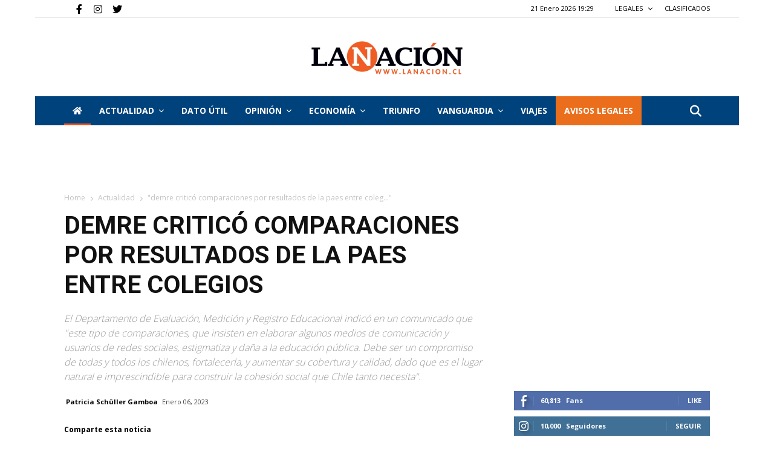

--- FILE ---
content_type: text/html; charset=UTF-8
request_url: https://www.lanacion.cl/demre-critico-comparaciones-por-resultados-de-la-paes-entre-colegios/
body_size: 28183
content:


<!doctype html>
<html lang="es-CL">

<head>
    
  
     <link rel="me" href="https://twitter.com/nacioncl">
    
    
               
        
  
        <meta name="twitter:card" content="summary_large_image" />
        <meta name="twitter:site" content="La Nación" />
        <meta name="twitter:creator" content="@nacioncl" />
        <meta name="twitter:text:title" content="Demre criticó comparaciones por resultados de la PAES entre colegios" />
        <meta property="og:url" content="https://www.lanacion.cl/demre-critico-comparaciones-por-resultados-de-la-paes-entre-colegios/" />
        <meta name="twitter:title" content="Demre criticó comparaciones por resultados de la PAES entre colegios" />
        <meta name="twitter:description" content="El Departamento de Evaluación, Medición y Registro Educacional indicó en un comunicado que "este tipo de comparaciones, que insisten en elaborar algunos medios de comunicación y usuarios de redes " />
        <meta name="twitter:image" content="https://www.lanacion.cl/~wwlana/wp-content/uploads/2023/01/b7ebdf21-foto-demre-scaled.jpg" />
        <meta property="og:title" content="Demre criticó comparaciones por resultados de la PAES entre colegios" />
        
        
        <meta property="og:image:width" content="300">
        <meta property="og:image:height" content="300">
        
        <meta property="og:type" content="article" />
        <meta property="og:description"  content="El Departamento de Evaluación, Medición y Registro Educacional indicó en un comunicado que "este tipo de comparaciones, que insisten en elaborar algunos medios de comunicación y usuarios de redes " />
        <meta property="og:image:secure_url" itemprop="image" content="https://www.lanacion.cl/~wwlana/wp-content/uploads/2023/01/b7ebdf21-foto-demre-scaled.jpg" />
        
        <meta property="og:image:type" content="image/png" />
        
        
        <title>Demre criticó comparaciones por resultados de la PAES entre colegios</title>
        
        <meta name="description" content="El Departamento de Evaluación, Medición y Registro Educacional indicó en un comunicado que "este tipo de comparaciones, que insisten en elaborar algunos medios de comunicación y usuarios de redes ">
        
        
    
    
   
    

    <meta charset="UTF-8" />

    <meta name="viewport" content="width=device-width, initial-scale=1.0">
    
    <link rel="pingback" href="https://www.lanacion.cl/xmlrpc.php" />
    <link rel="icon" type="image/png" href="https://www.lanacion.cl/wp-content/themes/lanacion/iconnac.png" data-spai-eager="1">
    
    <meta name="robots" content="index, follow" />
    <meta name="googlebot" content="index, follow, max-snippet:-1, max-image-preview:large, max-video-preview:-1" />
    <meta name="bingbot" content="index, follow, max-snippet:-1, max-image-preview:large, max-video-preview:-1" />
            <link rel="canonical" href="https://www.lanacion.cl/demre-critico-comparaciones-por-resultados-de-la-paes-entre-colegios/" />

           
    <meta property="og:locale" content="es_ES" />


    <meta property="og:site_name" content="La Nación" />
    <meta property="article:publisher" content="https://www.facebook.com/lanacionchile" />
    <meta property="article:modified_time" content="2023-03-13T15:13:18+00:00" />

    <link rel='dns-prefetch' href='//fonts.googleapis.com' />
    
    <link href='https://fonts.gstatic.com' crossorigin rel='preconnect' />

    <link rel="alternate" type="application/rss+xml" title="La Nación &raquo; Feed" href="https://www.lanacion.cl/feed/" />
    <link rel="alternate" type="application/rss+xml" title="La Nación &raquo; Feed de comentarios" href="https://www.lanacion.cl/comments/feed/" />
    <link rel="alternate" type="application/rss+xml" title="La Nación &raquo; Home Feed de comentarios" href="https://www.lanacion.cl/home/feed/" />


    <link rel='preload' as="style" onload="this.onload=null;this.rel='stylesheet'" href='https://www.lanacion.cl/wp-content/themes/lanacion/style_3.css?ver=1769009209' type='text/css' media='all' />

    <link rel='stylesheet' onload="this.onload=null;this.rel='stylesheet'" id='wp-block-library-css' href='https://www.lanacion.cl/wp-content/themes/lanacion/assets/css/block-library/style.min.css?ver=1769009209' type='text/css' media='all'  />
    <link rel='stylesheet' onload="this.onload=null;this.rel='stylesheet'"  id='td-plugin-multi-purpose-css' href='https://www.lanacion.cl/wp-content/themes/lanacion/assets/css/td-multi-purpose/style.css?ver=1769009209' type='text/css' media='all' />

    <!-- Fontawesome -->
    <link rel="stylesheet" onload="this.onload=null;this.rel='stylesheet'" href="https://cdnjs.cloudflare.com/ajax/libs/font-awesome/6.4.0/css/fontawesome.min.css" integrity="sha512-SgaqKKxJDQ/tAUAAXzvxZz33rmn7leYDYfBP+YoMRSENhf3zJyx3SBASt/OfeQwBHA1nxMis7mM3EV/oYT6Fdw==" crossorigin="anonymous" referrerpolicy="no-referrer" />
    <link rel="stylesheet" onload="this.onload=null;this.rel='stylesheet'" href="https://cdnjs.cloudflare.com/ajax/libs/font-awesome/6.4.0/css/all.min.css" integrity="sha512-iecdLmaskl7CVkqkXNQ/ZH/XLlvWZOJyj7Yy7tcenmpD1ypASozpmT/E0iPtmFIB46ZmdtAc9eNBvH0H/ZpiBw==" crossorigin="anonymous" referrerpolicy="no-referrer" />
    <!-- Fontawesome -->

    <link rel='preload' as="style" onload="this.onload=null;this.rel='stylesheet'" id='google-fonts-style-css' href='https://fonts.googleapis.com/css?family=Open+Sans%3A400%2C600%2C700%2C300%7CRoboto%3A400%2C500%2C700%2C300&#038;display=swap&#038;ver=10.3.4' type='text/css' media='all' />
    <link rel='stylesheet' id='font-awesome-official-css' href='https://use.fontawesome.com/releases/v5.13.0/css/all.css' type='text/css' media='all' integrity="sha384-Bfad6CLCknfcloXFOyFnlgtENryhrpZCe29RTifKEixXQZ38WheV+i/6YWSzkz3V" crossorigin="anonymous" />

    <link rel='preload' as="style" onload="this.onload=null;this.rel='stylesheet'" href='https://www.lanacion.cl/wp-content/themes/lanacion/style_4.css?ver=1769009209' type='text/css' media='all' />

    <script type="text/javascript" src="https://www.lanacion.cl/wp-content/themes/lanacion/assets/js/scroll-opacity.js"></script>


    <link rel='stylesheet' id='td-theme-css' onload="this.onload=null;this.rel='stylesheet'" href='https://www.lanacion.cl/wp-content/themes/lanacion/style.css?ver=1769009209' type='text/css' media='all' />
    <link rel='preload' as="style" onload="this.onload=null;this.rel='stylesheet'" href='https://www.lanacion.cl/wp-content/themes/lanacion/style_5.css?ver=1769009209' type='text/css' media='all' />



    <link rel='stylesheet' onload="this.onload=null;this.rel='stylesheet'" id='td-legacy-framework-front-style-css' href='https://www.lanacion.cl/wp-content/themes/lanacion/assets/css/td_legacy_main.css?ver=1769009209' type='text/css' media='all' />
    <link rel='stylesheet' onload="this.onload=null;this.rel='stylesheet'" id='td-standard-pack-framework-front-style-css' href='https://www.lanacion.cl/wp-content/themes/lanacion/assets/css/td_standard_pack_main.css?ver=1769009209' type='text/css' media='all' />
    <link rel='stylesheet' onload="this.onload=null;this.rel='stylesheet'" id='tdb_front_style-css' href='https://www.lanacion.cl/wp-content/themes/lanacion/assets/css/tdb_less_front.css?ver=1769009209' type='text/css' media='all' />


    <script  type='text/javascript' src='https://www.lanacion.cl/wp-content/themes/lanacion/assets/js/jquery.js?ver=1769009209'></script>
    <script  type='text/javascript' src='https://www.lanacion.cl/wp-content/themes/lanacion/assets/js/jquery-migrate.min.js?ver=1769009209'></script>

    <link rel='shortlink' href='https://www.lanacion.cl/' />

    <script async>
        var tdBlocksArray = []; //here we store all the items for the current page

        //td_block class - each ajax block uses a object of this class for requests
        function tdBlock() {
            this.id = '';
            this.block_type = 1; //block type id (1-234 etc)
            this.atts = '';
            this.td_column_number = '';
            this.td_current_page = 1; //
            this.post_count = 0; //from wp
            this.found_posts = 0; //from wp
            this.max_num_pages = 0; //from wp
            this.td_filter_value = ''; //current live filter value
            this.is_ajax_running = false;
            this.td_user_action = ''; // load more or infinite loader (used by the animation)
            this.header_color = '';
            this.ajax_pagination_infinite_stop = ''; //show load more at page x
        }


        // td_js_generator - mini detector
        (function() {
            var htmlTag = document.getElementsByTagName("html")[0];

            if (navigator.userAgent.indexOf("MSIE 10.0") > -1) {
                htmlTag.className += ' ie10';
            }

            if (!!navigator.userAgent.match(/Trident.*rv\:11\./)) {
                htmlTag.className += ' ie11';
            }

            if (navigator.userAgent.indexOf("Edge") > -1) {
                htmlTag.className += ' ieEdge';
            }

            if (/(iPad|iPhone|iPod)/g.test(navigator.userAgent)) {
                htmlTag.className += ' td-md-is-ios';
            }

            var user_agent = navigator.userAgent.toLowerCase();
            if (user_agent.indexOf("android") > -1) {
                htmlTag.className += ' td-md-is-android';
            }

            if (-1 !== navigator.userAgent.indexOf('Mac OS X')) {
                htmlTag.className += ' td-md-is-os-x';
            }

            if (/chrom(e|ium)/.test(navigator.userAgent.toLowerCase())) {
                htmlTag.className += ' td-md-is-chrome';
            }

            if (-1 !== navigator.userAgent.indexOf('Firefox')) {
                htmlTag.className += ' td-md-is-firefox';
            }

            if (-1 !== navigator.userAgent.indexOf('Safari') && -1 === navigator.userAgent.indexOf('Chrome')) {
                htmlTag.className += ' td-md-is-safari';
            }

            if (-1 !== navigator.userAgent.indexOf('IEMobile')) {
                htmlTag.className += ' td-md-is-iemobile';
            }

        })();




        var tdLocalCache = {};

        (function() {
            "use strict";

            tdLocalCache = {
                data: {},
                remove: function(resource_id) {
                    delete tdLocalCache.data[resource_id];
                },
                exist: function(resource_id) {
                    return tdLocalCache.data.hasOwnProperty(resource_id) && tdLocalCache.data[resource_id] !== null;
                },
                get: function(resource_id) {
                    return tdLocalCache.data[resource_id];
                },
                set: function(resource_id, cachedData) {
                    tdLocalCache.remove(resource_id);
                    tdLocalCache.data[resource_id] = cachedData;
                }
            };
        })();



        var td_viewport_interval_list = [{
            "limitBottom": 767,
            "sidebarWidth": 228
        }, {
            "limitBottom": 1018,
            "sidebarWidth": 300
        }, {
            "limitBottom": 1140,
            "sidebarWidth": 324
        }];
        var tds_general_modal_image = "yes";
        var tdc_is_installed = "yes";
        var td_ajax_url = "http:\/\/162.215.130.27/~wwlana\/wp-admin\/admin-ajax.php?td_theme_name=lanacion";
        // var td_get_template_directory_uri = "http:\/\/new_lanacion.test\/wp-content\/plugins\/td-composer\/legacy\/common";
        var tds_snap_menu = "snap";
        var tds_logo_on_sticky = "";
        var tds_header_style = "9";
        var td_please_wait = "Please wait...";
        var td_email_user_pass_incorrect = "User or password incorrect!";
        var td_email_user_incorrect = "Email or username incorrect!";
        var td_email_incorrect = "Email incorrect!";
        var tds_more_articles_on_post_enable = "";
        var tds_more_articles_on_post_time_to_wait = "";
        var tds_more_articles_on_post_pages_distance_from_top = 0;
        var tds_theme_color_site_wide = "#ea6e1c";
        var tds_smart_sidebar = "";
        var tdThemeName = "Newspaper";
        var td_magnific_popup_translation_tPrev = "Previous (Left arrow key)";
        var td_magnific_popup_translation_tNext = "Next (Right arrow key)";
        var td_magnific_popup_translation_tCounter = "%curr% de %total%";
        var td_magnific_popup_translation_ajax_tError = "The content from %url% could not be loaded.";
        var td_magnific_popup_translation_image_tError = "The image #%curr% could not be loaded.";
        var tdBlockNonce = "576c976618";
        var tdDateNamesI18n = {
            "month_names": ["Enero", "Febrero", "Marzo", "Abril", "Mayo", "Junio", "Julio", "Agosto", "Septiembre", "Octubre", "Noviembre", "Diciembre"],
            "month_names_short": ["Ene", "Feb", "Mar", "Abr", "May", "Jun", "Jul", "Ago", "Sep", "Oct", "Nov", "Dic"],
            "day_names": ["Domingo", "Lunes", "Martes", "Mi\u00e9rcoles", "Jueves", "Viernes", "S\u00e1bado"],
            "day_names_short": ["Dom", "Lun", "Mar", "Mi\u00e9", "Jue", "Vie", "S\u00e1b"]
        };
        var td_ad_background_click_link = "";
        var td_ad_background_click_target = "";
    </script>


    <link rel='stylesheet' onload="this.onload=null;this.rel='stylesheet'" href='https://www.lanacion.cl/wp-content/themes/lanacion/style_2.css?ver=1769009209' type='text/css' media='all' />

    
    <script async src="https://securepubads.g.doubleclick.net/tag/js/gpt.js"></script>
    

    
    <script>
      window.googletag = window.googletag || {cmd: []};
      googletag.cmd.push(function() {
        googletag.defineSlot('/301689791/ads_LN_21_home_970x90', [970, 90], 'div-gpt-ad-1712937624795-0').addService(googletag.pubads());
        googletag.pubads().enableSingleRequest();
        googletag.enableServices();
      });
    </script>

    <script>
        window.googletag = window.googletag || {
            cmd: []
        };
        googletag.cmd.push(function() {
            googletag.defineSlot('/301689791/TRIUNFO_Home_sobre_portada_728x90', [728, 90], 'div-gpt-ad-1590792405952-0').addService(googletag.pubads());
            googletag.pubads().enableSingleRequest();
            googletag.enableServices();
        });
    </script>

    <script>
        window.googletag = window.googletag || {
            cmd: []
        };
        googletag.cmd.push(function() {
            googletag.defineSlot('/301689791/TRIUNFO_Home_bajo_portada_728x90', [728, 90], 'div-gpt-ad-1590792615507-0').addService(googletag.pubads());
            googletag.pubads().enableSingleRequest();
            googletag.enableServices();
        });
    </script>

    <script>
        window.googletag = window.googletag || {
            cmd: []
        };
        googletag.cmd.push(function() {
            googletag.defineSlot('/301689791/TRIUNFO_Home_(bajo_nacional)_728x90px', [728, 90], 'div-gpt-ad-1590792971571-0').addService(googletag.pubads());
            googletag.pubads().enableSingleRequest();
            googletag.enableServices();
        });
    </script>

    <script>
        window.googletag = window.googletag || {
            cmd: []
        };
        googletag.cmd.push(function() {
            googletag.defineSlot('/301689791/TRIUNFO_Home_(bajo_internacional)_728x90px', [728, 90], 'div-gpt-ad-1590793353547-0').addService(googletag.pubads());
            googletag.pubads().enableSingleRequest();
            googletag.enableServices();
        });
    </script>


    <script>
        window.googletag = window.googletag || {
            cmd: []
        };
        googletag.cmd.push(function() {
            googletag.defineSlot('/301689791/TRIUNFO_Footer_categorIa_728x90px', [
                [728, 90],
                [120, 90],
                [220, 90]
            ], 'div-gpt-ad-1590794060082-0').addService(googletag.pubads());
            googletag.pubads().enableSingleRequest();
            googletag.enableServices();
        });
    </script>

    <script>
        window.googletag = window.googletag || {
            cmd: []
        };
        googletag.cmd.push(function() {
            googletag.defineSlot('/301689791/TRIUNFO_Home_lateral_(social)_300x250px', [200, 200], 'div-gpt-ad-1590797940063-0').addService(googletag.companionAds()).addService(googletag.pubads());
            googletag.pubads().enableSingleRequest();
            googletag.pubads().enableVideoAds();
            googletag.companionAds().setRefreshUnfilledSlots(true);
            googletag.enableServices();
        });
    </script>

    
    <script>
        window.googletag = window.googletag || {
            cmd: []
        };
        googletag.cmd.push(function() {
            googletag.defineSlot('/301689791/TRIUNFO_Home_(bajo_actualidad)_728x90', [728, 90], 'div-gpt-ad-1590798588634-0').addService(googletag.pubads());
            googletag.pubads().enableSingleRequest();
            googletag.enableServices();
        });
    </script>

    <script>
        window.googletag = window.googletag || {
            cmd: []
        };
        googletag.cmd.push(function() {
            googletag.defineSlot('/301689791/TRIUNFO_Home_lateral_(social)_300x250px', [300, 250], 'div-gpt-ad-1590798672486-0').addService(googletag.pubads());
            googletag.pubads().enableSingleRequest();
            googletag.enableServices();
        });
    </script>


    <!-- Global site tag (gtag.js) - Google Analytics -->
    <script async src="https://www.googletagmanager.com/gtag/js?id=UA-18933505-1"></script>
    <script>
        window.dataLayer = window.dataLayer || [];

        function gtag() {
            dataLayer.push(arguments);
        }
        gtag('js', new Date());

        gtag('config', 'UA-18933505-1');
    </script>

    <!-- Google tag (gtag.js) --> <!-- Instalado 01092022 -->
    <script async src="https://www.googletagmanager.com/gtag/js?id=G-VDSKVE0JRC"></script>
    <script>
        window.dataLayer = window.dataLayer || [];

        function gtag() {
            dataLayer.push(arguments);
        }
        gtag('js', new Date());

        gtag('config', 'G-VDSKVE0JRC');
    </script>

    <!-- Sobre portada Movil -->

    
    <script>
        window.googletag = window.googletag || {
            cmd: []
        };
        googletag.cmd.push(function() {
            googletag.defineSlot('/301689791/LANACION2020_SOBRE_PORTADA', [320, 50], 'div-gpt-ad-1593529597621-0').addService(googletag.pubads());
            googletag.pubads().enableSingleRequest();
            googletag.enableServices();
        });
    </script>

    <!-- Bajo portada Movil -->

    
    <script>
        window.googletag = window.googletag || {
            cmd: []
        };
        googletag.cmd.push(function() {
            googletag.defineSlot('/301689791/LANACION2020_BANNER_BAJO_PORTADA', [320, 50], 'div-gpt-ad-1593532784599-0').addService(googletag.pubads());
            googletag.pubads().enableSingleRequest();
            googletag.enableServices();
        });
    </script>



    
    <script>
        window.googletag = window.googletag || {
            cmd: []
        };
        googletag.cmd.push(function() {
            googletag.defineSlot('/301689791/LANACION2020_MOVIL', [300, 250], 'div-gpt-ad-1595016144843-0').addService(googletag.pubads());
            googletag.pubads().enableSingleRequest();
            googletag.enableServices();
        });
    </script>


    
    <script>
        window.googletag = window.googletag || {
            cmd: []
        };
        googletag.cmd.push(function() {
            googletag.defineSlot('/301689791/LANACION_NOTAS728', [728, 90], 'div-gpt-ad-1596062813118-0').addService(googletag.pubads());
            googletag.pubads().enableSingleRequest();
            googletag.enableServices();
        });
    </script>


    <!-- Mensaje bloque AD BLOCK -->
    <script async src="https://fundingchoicesmessages.google.com/i/pub-9897698100496231?ers=1" nonce="AVF4t_QEcGyG24KtOADkmA"></script>

    <script nonce="AVF4t_QEcGyG24KtOADkmA">
        (function() {
            function signalGooglefcPresent() {
                if (!window.frames['googlefcPresent']) {
                    if (document.body) {
                        const iframe = document.createElement('iframe');
                        iframe.style = 'width: 0; height: 0; border: none; z-index: -1000; left: -1000px; top: -1000px;';
                        iframe.style.display = 'none';
                        iframe.name = 'googlefcPresent';
                        document.body.appendChild(iframe);
                    } else {
                        setTimeout(signalGooglefcPresent, 0);
                    }
                }
            }
            signalGooglefcPresent();
        })();
    </script>

<link rel='stylesheet' onload="this.onload=null;this.rel='stylesheet'" href='https://www.lanacion.cl/wp-content/themes/lanacion/style_6.css?ver=1769009209' type='text/css' media='all' />

    <!-- Button style compiled by theme -->


    <link rel='stylesheet' onload="this.onload=null;this.rel='stylesheet'" href='https://www.lanacion.cl/wp-content/themes/lanacion/style_7.css?ver=1769009209' type='text/css' media='all' />


    <meta name='robots' content='index, follow, max-image-preview:large, max-snippet:-1, max-video-preview:-1' />

	<!-- This site is optimized with the Yoast SEO plugin v21.2 - https://yoast.com/wordpress/plugins/seo/ -->
	<link rel="canonical" href="https://www.lanacion.cl/demre-critico-comparaciones-por-resultados-de-la-paes-entre-colegios/" />
	<meta property="og:locale" content="es_ES" />
	<meta property="og:type" content="article" />
	<meta property="og:title" content="Demre criticó comparaciones por resultados de la PAES entre colegios - La Nación" />
	<meta property="og:description" content="El Departamento de Evaluación, Medición y Registro Educacional indicó en un comunicado que &quot;este tipo de comparaciones, que insisten en elaborar algunos medios de comunicación y usuarios de redes sociales, estigmatiza y daña a la educación pública. Debe ser un compromiso de todas y todos los chilenos, fortalecerla, y aumentar su cobertura y calidad, dado que es el lugar natural e imprescindible para construir la cohesión social que Chile tanto necesita&quot;." />
	<meta property="og:url" content="https://www.lanacion.cl/demre-critico-comparaciones-por-resultados-de-la-paes-entre-colegios/" />
	<meta property="og:site_name" content="La Nación" />
	<meta property="article:publisher" content="https://www.facebook.com/lanacionchile" />
	<meta property="article:published_time" content="2023-01-06T18:47:26+00:00" />
	<meta property="article:modified_time" content="2023-01-06T18:47:29+00:00" />
	<meta property="og:image" content="https://www.lanacion.cl/wp-content/uploads/2023/01/b7ebdf21-foto-demre-scaled.jpg" />
	<meta property="og:image:width" content="2560" />
	<meta property="og:image:height" content="1707" />
	<meta property="og:image:type" content="image/jpeg" />
	<meta name="author" content="Patricia Schüller Gamboa" />
	<meta name="twitter:card" content="summary_large_image" />
	<meta name="twitter:label1" content="Written by" />
	<meta name="twitter:data1" content="Patricia Schüller Gamboa" />
	<meta name="twitter:label2" content="Est. reading time" />
	<meta name="twitter:data2" content="2 minutos" />
	<script type="application/ld+json" class="yoast-schema-graph">{"@context":"https://schema.org","@graph":[{"@type":"Article","@id":"https://www.lanacion.cl/demre-critico-comparaciones-por-resultados-de-la-paes-entre-colegios/#article","isPartOf":{"@id":"https://www.lanacion.cl/demre-critico-comparaciones-por-resultados-de-la-paes-entre-colegios/"},"author":{"name":"Patricia Schüller Gamboa","@id":"https://www.lanacion.cl/#/schema/person/5848b13d63c4f902ae9c8c9f9532354c"},"headline":"Demre criticó comparaciones por resultados de la PAES entre colegios","datePublished":"2023-01-06T18:47:26+00:00","dateModified":"2023-01-06T18:47:29+00:00","mainEntityOfPage":{"@id":"https://www.lanacion.cl/demre-critico-comparaciones-por-resultados-de-la-paes-entre-colegios/"},"wordCount":363,"commentCount":0,"publisher":{"@id":"https://www.lanacion.cl/#organization"},"image":{"@id":"https://www.lanacion.cl/demre-critico-comparaciones-por-resultados-de-la-paes-entre-colegios/#primaryimage"},"thumbnailUrl":"https://www.lanacion.cl/wp-content/uploads/2023/01/b7ebdf21-foto-demre-scaled.jpg","keywords":["de"],"articleSection":["Actualidad","Nacional"],"inLanguage":"es-CL","potentialAction":[{"@type":"CommentAction","name":"Comment","target":["https://www.lanacion.cl/demre-critico-comparaciones-por-resultados-de-la-paes-entre-colegios/#respond"]}]},{"@type":"WebPage","@id":"https://www.lanacion.cl/demre-critico-comparaciones-por-resultados-de-la-paes-entre-colegios/","url":"https://www.lanacion.cl/demre-critico-comparaciones-por-resultados-de-la-paes-entre-colegios/","name":"Demre criticó comparaciones por resultados de la PAES entre colegios - La Nación","isPartOf":{"@id":"https://www.lanacion.cl/#website"},"primaryImageOfPage":{"@id":"https://www.lanacion.cl/demre-critico-comparaciones-por-resultados-de-la-paes-entre-colegios/#primaryimage"},"image":{"@id":"https://www.lanacion.cl/demre-critico-comparaciones-por-resultados-de-la-paes-entre-colegios/#primaryimage"},"thumbnailUrl":"https://www.lanacion.cl/wp-content/uploads/2023/01/b7ebdf21-foto-demre-scaled.jpg","datePublished":"2023-01-06T18:47:26+00:00","dateModified":"2023-01-06T18:47:29+00:00","breadcrumb":{"@id":"https://www.lanacion.cl/demre-critico-comparaciones-por-resultados-de-la-paes-entre-colegios/#breadcrumb"},"inLanguage":"es-CL","potentialAction":[{"@type":"ReadAction","target":["https://www.lanacion.cl/demre-critico-comparaciones-por-resultados-de-la-paes-entre-colegios/"]}]},{"@type":"ImageObject","inLanguage":"es-CL","@id":"https://www.lanacion.cl/demre-critico-comparaciones-por-resultados-de-la-paes-entre-colegios/#primaryimage","url":"https://www.lanacion.cl/wp-content/uploads/2023/01/b7ebdf21-foto-demre-scaled.jpg","contentUrl":"https://www.lanacion.cl/wp-content/uploads/2023/01/b7ebdf21-foto-demre-scaled.jpg","width":2560,"height":1707},{"@type":"BreadcrumbList","@id":"https://www.lanacion.cl/demre-critico-comparaciones-por-resultados-de-la-paes-entre-colegios/#breadcrumb","itemListElement":[{"@type":"ListItem","position":1,"name":"Portada","item":"https://www.lanacion.cl/"},{"@type":"ListItem","position":2,"name":"Demre criticó comparaciones por resultados de la PAES entre colegios"}]},{"@type":"WebSite","@id":"https://www.lanacion.cl/#website","url":"https://www.lanacion.cl/","name":"La Nación","description":"Diario La Nación","publisher":{"@id":"https://www.lanacion.cl/#organization"},"potentialAction":[{"@type":"SearchAction","target":{"@type":"EntryPoint","urlTemplate":"https://www.lanacion.cl/?s={search_term_string}"},"query-input":"required name=search_term_string"}],"inLanguage":"es-CL"},{"@type":"Organization","@id":"https://www.lanacion.cl/#organization","name":"La Nación","url":"https://www.lanacion.cl/","logo":{"@type":"ImageObject","inLanguage":"es-CL","@id":"https://www.lanacion.cl/#/schema/logo/image/","url":"https://www.lanacion.cl/wp-content/uploads/2023/04/LOGO_LaNacion-500x110-1.png","contentUrl":"https://www.lanacion.cl/wp-content/uploads/2023/04/LOGO_LaNacion-500x110-1.png","width":500,"height":110,"caption":"La Nación"},"image":{"@id":"https://www.lanacion.cl/#/schema/logo/image/"},"sameAs":["https://www.facebook.com/lanacionchile"]},{"@type":"Person","@id":"https://www.lanacion.cl/#/schema/person/5848b13d63c4f902ae9c8c9f9532354c","name":"Patricia Schüller Gamboa","image":{"@type":"ImageObject","inLanguage":"es-CL","@id":"https://www.lanacion.cl/#/schema/person/image/","url":"https://secure.gravatar.com/avatar/467bfff97667ae3b0612e29103c6d81c?s=96&d=mm&r=g","contentUrl":"https://secure.gravatar.com/avatar/467bfff97667ae3b0612e29103c6d81c?s=96&d=mm&r=g","caption":"Patricia Schüller Gamboa"},"sameAs":["https://www.lanacion.cl"]}]}</script>
	<!-- / Yoast SEO plugin. -->


<link rel="alternate" type="application/rss+xml" title="La Nación &raquo; Demre criticó comparaciones por resultados de la PAES entre colegios Feed de comentarios" href="https://www.lanacion.cl/demre-critico-comparaciones-por-resultados-de-la-paes-entre-colegios/feed/" />
<script type="text/javascript">
window._wpemojiSettings = {"baseUrl":"https:\/\/s.w.org\/images\/core\/emoji\/14.0.0\/72x72\/","ext":".png","svgUrl":"https:\/\/s.w.org\/images\/core\/emoji\/14.0.0\/svg\/","svgExt":".svg","source":{"concatemoji":"https:\/\/www.lanacion.cl\/wp-includes\/js\/wp-emoji-release.min.js?ver=4e58c7f6739e941f5415cd9b6b9fdf88"}};
/*! This file is auto-generated */
!function(e,a,t){var n,r,o,i=a.createElement("canvas"),p=i.getContext&&i.getContext("2d");function s(e,t){p.clearRect(0,0,i.width,i.height),p.fillText(e,0,0);e=i.toDataURL();return p.clearRect(0,0,i.width,i.height),p.fillText(t,0,0),e===i.toDataURL()}function c(e){var t=a.createElement("script");t.src=e,t.defer=t.type="text/javascript",a.getElementsByTagName("head")[0].appendChild(t)}for(o=Array("flag","emoji"),t.supports={everything:!0,everythingExceptFlag:!0},r=0;r<o.length;r++)t.supports[o[r]]=function(e){if(p&&p.fillText)switch(p.textBaseline="top",p.font="600 32px Arial",e){case"flag":return s("\ud83c\udff3\ufe0f\u200d\u26a7\ufe0f","\ud83c\udff3\ufe0f\u200b\u26a7\ufe0f")?!1:!s("\ud83c\uddfa\ud83c\uddf3","\ud83c\uddfa\u200b\ud83c\uddf3")&&!s("\ud83c\udff4\udb40\udc67\udb40\udc62\udb40\udc65\udb40\udc6e\udb40\udc67\udb40\udc7f","\ud83c\udff4\u200b\udb40\udc67\u200b\udb40\udc62\u200b\udb40\udc65\u200b\udb40\udc6e\u200b\udb40\udc67\u200b\udb40\udc7f");case"emoji":return!s("\ud83e\udef1\ud83c\udffb\u200d\ud83e\udef2\ud83c\udfff","\ud83e\udef1\ud83c\udffb\u200b\ud83e\udef2\ud83c\udfff")}return!1}(o[r]),t.supports.everything=t.supports.everything&&t.supports[o[r]],"flag"!==o[r]&&(t.supports.everythingExceptFlag=t.supports.everythingExceptFlag&&t.supports[o[r]]);t.supports.everythingExceptFlag=t.supports.everythingExceptFlag&&!t.supports.flag,t.DOMReady=!1,t.readyCallback=function(){t.DOMReady=!0},t.supports.everything||(n=function(){t.readyCallback()},a.addEventListener?(a.addEventListener("DOMContentLoaded",n,!1),e.addEventListener("load",n,!1)):(e.attachEvent("onload",n),a.attachEvent("onreadystatechange",function(){"complete"===a.readyState&&t.readyCallback()})),(e=t.source||{}).concatemoji?c(e.concatemoji):e.wpemoji&&e.twemoji&&(c(e.twemoji),c(e.wpemoji)))}(window,document,window._wpemojiSettings);
</script>
<style type="text/css">
img.wp-smiley,
img.emoji {
	display: inline !important;
	border: none !important;
	box-shadow: none !important;
	height: 1em !important;
	width: 1em !important;
	margin: 0 0.07em !important;
	vertical-align: -0.1em !important;
	background: none !important;
	padding: 0 !important;
}
</style>
	<link rel='stylesheet' id='wp-block-library-css' href='https://www.lanacion.cl/wp-includes/css/dist/block-library/style.min.css?ver=4e58c7f6739e941f5415cd9b6b9fdf88' type='text/css' media='all' />
<link rel='stylesheet' id='classic-theme-styles-css' href='https://www.lanacion.cl/wp-includes/css/classic-themes.min.css?ver=4e58c7f6739e941f5415cd9b6b9fdf88' type='text/css' media='all' />
<style id='global-styles-inline-css' type='text/css'>
body{--wp--preset--color--black: #000000;--wp--preset--color--cyan-bluish-gray: #abb8c3;--wp--preset--color--white: #ffffff;--wp--preset--color--pale-pink: #f78da7;--wp--preset--color--vivid-red: #cf2e2e;--wp--preset--color--luminous-vivid-orange: #ff6900;--wp--preset--color--luminous-vivid-amber: #fcb900;--wp--preset--color--light-green-cyan: #7bdcb5;--wp--preset--color--vivid-green-cyan: #00d084;--wp--preset--color--pale-cyan-blue: #8ed1fc;--wp--preset--color--vivid-cyan-blue: #0693e3;--wp--preset--color--vivid-purple: #9b51e0;--wp--preset--gradient--vivid-cyan-blue-to-vivid-purple: linear-gradient(135deg,rgba(6,147,227,1) 0%,rgb(155,81,224) 100%);--wp--preset--gradient--light-green-cyan-to-vivid-green-cyan: linear-gradient(135deg,rgb(122,220,180) 0%,rgb(0,208,130) 100%);--wp--preset--gradient--luminous-vivid-amber-to-luminous-vivid-orange: linear-gradient(135deg,rgba(252,185,0,1) 0%,rgba(255,105,0,1) 100%);--wp--preset--gradient--luminous-vivid-orange-to-vivid-red: linear-gradient(135deg,rgba(255,105,0,1) 0%,rgb(207,46,46) 100%);--wp--preset--gradient--very-light-gray-to-cyan-bluish-gray: linear-gradient(135deg,rgb(238,238,238) 0%,rgb(169,184,195) 100%);--wp--preset--gradient--cool-to-warm-spectrum: linear-gradient(135deg,rgb(74,234,220) 0%,rgb(151,120,209) 20%,rgb(207,42,186) 40%,rgb(238,44,130) 60%,rgb(251,105,98) 80%,rgb(254,248,76) 100%);--wp--preset--gradient--blush-light-purple: linear-gradient(135deg,rgb(255,206,236) 0%,rgb(152,150,240) 100%);--wp--preset--gradient--blush-bordeaux: linear-gradient(135deg,rgb(254,205,165) 0%,rgb(254,45,45) 50%,rgb(107,0,62) 100%);--wp--preset--gradient--luminous-dusk: linear-gradient(135deg,rgb(255,203,112) 0%,rgb(199,81,192) 50%,rgb(65,88,208) 100%);--wp--preset--gradient--pale-ocean: linear-gradient(135deg,rgb(255,245,203) 0%,rgb(182,227,212) 50%,rgb(51,167,181) 100%);--wp--preset--gradient--electric-grass: linear-gradient(135deg,rgb(202,248,128) 0%,rgb(113,206,126) 100%);--wp--preset--gradient--midnight: linear-gradient(135deg,rgb(2,3,129) 0%,rgb(40,116,252) 100%);--wp--preset--duotone--dark-grayscale: url('#wp-duotone-dark-grayscale');--wp--preset--duotone--grayscale: url('#wp-duotone-grayscale');--wp--preset--duotone--purple-yellow: url('#wp-duotone-purple-yellow');--wp--preset--duotone--blue-red: url('#wp-duotone-blue-red');--wp--preset--duotone--midnight: url('#wp-duotone-midnight');--wp--preset--duotone--magenta-yellow: url('#wp-duotone-magenta-yellow');--wp--preset--duotone--purple-green: url('#wp-duotone-purple-green');--wp--preset--duotone--blue-orange: url('#wp-duotone-blue-orange');--wp--preset--font-size--small: 13px;--wp--preset--font-size--medium: 20px;--wp--preset--font-size--large: 36px;--wp--preset--font-size--x-large: 42px;--wp--preset--spacing--20: 0,44rem;--wp--preset--spacing--30: 0,67rem;--wp--preset--spacing--40: 1rem;--wp--preset--spacing--50: 1,5rem;--wp--preset--spacing--60: 2,25rem;--wp--preset--spacing--70: 3,38rem;--wp--preset--spacing--80: 5,06rem;--wp--preset--shadow--natural: 6px 6px 9px rgba(0, 0, 0, 0.2);--wp--preset--shadow--deep: 12px 12px 50px rgba(0, 0, 0, 0.4);--wp--preset--shadow--sharp: 6px 6px 0px rgba(0, 0, 0, 0.2);--wp--preset--shadow--outlined: 6px 6px 0px -3px rgba(255, 255, 255, 1), 6px 6px rgba(0, 0, 0, 1);--wp--preset--shadow--crisp: 6px 6px 0px rgba(0, 0, 0, 1);}:where(.is-layout-flex){gap: 0.5em;}body .is-layout-flow > .alignleft{float: left;margin-inline-start: 0;margin-inline-end: 2em;}body .is-layout-flow > .alignright{float: right;margin-inline-start: 2em;margin-inline-end: 0;}body .is-layout-flow > .aligncenter{margin-left: auto !important;margin-right: auto !important;}body .is-layout-constrained > .alignleft{float: left;margin-inline-start: 0;margin-inline-end: 2em;}body .is-layout-constrained > .alignright{float: right;margin-inline-start: 2em;margin-inline-end: 0;}body .is-layout-constrained > .aligncenter{margin-left: auto !important;margin-right: auto !important;}body .is-layout-constrained > :where(:not(.alignleft):not(.alignright):not(.alignfull)){max-width: var(--wp--style--global--content-size);margin-left: auto !important;margin-right: auto !important;}body .is-layout-constrained > .alignwide{max-width: var(--wp--style--global--wide-size);}body .is-layout-flex{display: flex;}body .is-layout-flex{flex-wrap: wrap;align-items: center;}body .is-layout-flex > *{margin: 0;}:where(.wp-block-columns.is-layout-flex){gap: 2em;}.has-black-color{color: var(--wp--preset--color--black) !important;}.has-cyan-bluish-gray-color{color: var(--wp--preset--color--cyan-bluish-gray) !important;}.has-white-color{color: var(--wp--preset--color--white) !important;}.has-pale-pink-color{color: var(--wp--preset--color--pale-pink) !important;}.has-vivid-red-color{color: var(--wp--preset--color--vivid-red) !important;}.has-luminous-vivid-orange-color{color: var(--wp--preset--color--luminous-vivid-orange) !important;}.has-luminous-vivid-amber-color{color: var(--wp--preset--color--luminous-vivid-amber) !important;}.has-light-green-cyan-color{color: var(--wp--preset--color--light-green-cyan) !important;}.has-vivid-green-cyan-color{color: var(--wp--preset--color--vivid-green-cyan) !important;}.has-pale-cyan-blue-color{color: var(--wp--preset--color--pale-cyan-blue) !important;}.has-vivid-cyan-blue-color{color: var(--wp--preset--color--vivid-cyan-blue) !important;}.has-vivid-purple-color{color: var(--wp--preset--color--vivid-purple) !important;}.has-black-background-color{background-color: var(--wp--preset--color--black) !important;}.has-cyan-bluish-gray-background-color{background-color: var(--wp--preset--color--cyan-bluish-gray) !important;}.has-white-background-color{background-color: var(--wp--preset--color--white) !important;}.has-pale-pink-background-color{background-color: var(--wp--preset--color--pale-pink) !important;}.has-vivid-red-background-color{background-color: var(--wp--preset--color--vivid-red) !important;}.has-luminous-vivid-orange-background-color{background-color: var(--wp--preset--color--luminous-vivid-orange) !important;}.has-luminous-vivid-amber-background-color{background-color: var(--wp--preset--color--luminous-vivid-amber) !important;}.has-light-green-cyan-background-color{background-color: var(--wp--preset--color--light-green-cyan) !important;}.has-vivid-green-cyan-background-color{background-color: var(--wp--preset--color--vivid-green-cyan) !important;}.has-pale-cyan-blue-background-color{background-color: var(--wp--preset--color--pale-cyan-blue) !important;}.has-vivid-cyan-blue-background-color{background-color: var(--wp--preset--color--vivid-cyan-blue) !important;}.has-vivid-purple-background-color{background-color: var(--wp--preset--color--vivid-purple) !important;}.has-black-border-color{border-color: var(--wp--preset--color--black) !important;}.has-cyan-bluish-gray-border-color{border-color: var(--wp--preset--color--cyan-bluish-gray) !important;}.has-white-border-color{border-color: var(--wp--preset--color--white) !important;}.has-pale-pink-border-color{border-color: var(--wp--preset--color--pale-pink) !important;}.has-vivid-red-border-color{border-color: var(--wp--preset--color--vivid-red) !important;}.has-luminous-vivid-orange-border-color{border-color: var(--wp--preset--color--luminous-vivid-orange) !important;}.has-luminous-vivid-amber-border-color{border-color: var(--wp--preset--color--luminous-vivid-amber) !important;}.has-light-green-cyan-border-color{border-color: var(--wp--preset--color--light-green-cyan) !important;}.has-vivid-green-cyan-border-color{border-color: var(--wp--preset--color--vivid-green-cyan) !important;}.has-pale-cyan-blue-border-color{border-color: var(--wp--preset--color--pale-cyan-blue) !important;}.has-vivid-cyan-blue-border-color{border-color: var(--wp--preset--color--vivid-cyan-blue) !important;}.has-vivid-purple-border-color{border-color: var(--wp--preset--color--vivid-purple) !important;}.has-vivid-cyan-blue-to-vivid-purple-gradient-background{background: var(--wp--preset--gradient--vivid-cyan-blue-to-vivid-purple) !important;}.has-light-green-cyan-to-vivid-green-cyan-gradient-background{background: var(--wp--preset--gradient--light-green-cyan-to-vivid-green-cyan) !important;}.has-luminous-vivid-amber-to-luminous-vivid-orange-gradient-background{background: var(--wp--preset--gradient--luminous-vivid-amber-to-luminous-vivid-orange) !important;}.has-luminous-vivid-orange-to-vivid-red-gradient-background{background: var(--wp--preset--gradient--luminous-vivid-orange-to-vivid-red) !important;}.has-very-light-gray-to-cyan-bluish-gray-gradient-background{background: var(--wp--preset--gradient--very-light-gray-to-cyan-bluish-gray) !important;}.has-cool-to-warm-spectrum-gradient-background{background: var(--wp--preset--gradient--cool-to-warm-spectrum) !important;}.has-blush-light-purple-gradient-background{background: var(--wp--preset--gradient--blush-light-purple) !important;}.has-blush-bordeaux-gradient-background{background: var(--wp--preset--gradient--blush-bordeaux) !important;}.has-luminous-dusk-gradient-background{background: var(--wp--preset--gradient--luminous-dusk) !important;}.has-pale-ocean-gradient-background{background: var(--wp--preset--gradient--pale-ocean) !important;}.has-electric-grass-gradient-background{background: var(--wp--preset--gradient--electric-grass) !important;}.has-midnight-gradient-background{background: var(--wp--preset--gradient--midnight) !important;}.has-small-font-size{font-size: var(--wp--preset--font-size--small) !important;}.has-medium-font-size{font-size: var(--wp--preset--font-size--medium) !important;}.has-large-font-size{font-size: var(--wp--preset--font-size--large) !important;}.has-x-large-font-size{font-size: var(--wp--preset--font-size--x-large) !important;}
.wp-block-navigation a:where(:not(.wp-element-button)){color: inherit;}
:where(.wp-block-columns.is-layout-flex){gap: 2em;}
.wp-block-pullquote{font-size: 1.5em;line-height: 1.6;}
</style>
<link rel="https://api.w.org/" href="https://www.lanacion.cl/wp-json/" /><link rel="alternate" type="application/json" href="https://www.lanacion.cl/wp-json/wp/v2/posts/262467" /><link rel="alternate" type="application/json+oembed" href="https://www.lanacion.cl/wp-json/oembed/1.0/embed?url=https%3A%2F%2Fwww.lanacion.cl%2Fdemre-critico-comparaciones-por-resultados-de-la-paes-entre-colegios%2F" />
<link rel="alternate" type="text/xml+oembed" href="https://www.lanacion.cl/wp-json/oembed/1.0/embed?url=https%3A%2F%2Fwww.lanacion.cl%2Fdemre-critico-comparaciones-por-resultados-de-la-paes-entre-colegios%2F&#038;format=xml" />
</head>

<body data-rsssl=1 class="home page-template-default page page-id-154 td-standard-pack global-block-template-1 tdb-template td-boxed-layout" itemscope="itemscope" itemtype="https://schema.org/WebPage">

    <div class="td-scroll-up"><i class="fa-solid fa-chevron-up"></i></div>

    <div class="td-menu-background"></div>

    <!-- Menu movil -->
    <div id="td-mobile-nav">
    <div class="td-mobile-container">

        <!-- mobile menu top section -->
        <div class="td-menu-socials-wrap">

            <!-- socials -->
            <div class="td-menu-socials">

                <span class="td-social-icon-wrap">
                    <a target="_blank" href="https://www.facebook.com/lanacionchile/" title="Facebook">
                        <!-- <i class="td-icon-font td-icon-facebook"></i> -->
                        <i class="fa-brands fa-facebook-f"></i>
                    </a>
                </span>
                <span class="td-social-icon-wrap">
                    <a target="_blank" href="https://www.instagram.com/lanacioncl/" title="Instagram">
                        <!-- <i class="td-icon-font td-icon-instagram"></i> -->
                        <i class="fa-brands fa-instagram"></i>
                    </a>
                </span>
                <span class="td-social-icon-wrap">
                    <a target="_blank" href="https://twitter.com/nacioncl" title="Twitter">
                        <!-- <i class="td-icon-font td-icon-twitter"></i>-->
                        <i class="fa-brands fa-twitter"></i>
                    </a>
                </span>
            </div>

            <!-- close button -->
            <div class="td-mobile-close">
                <a aria-label="Botón para cerrar" href="#">
                    <!-- <i class="td-icon-close-mobile"></i> -->
                    <i class="fa-solid fa-xmark"></i>
                </a>
            </div>

        </div>

        <!-- login section -->

        <!-- menu section -->
        <div class="td-mobile-content">
            <div class="menu-td-header-nacion-menu-container">
                <ul id="menu-td-header-nacion-menu" class="td-mobile-main-menu">
                    <li id="menu-item-627" class="menu-item menu-item-type-post_type menu-item-object-page menu-item-home current-menu-item page_item page-item-154 current_page_item menu-item-first menu-item-627">
                        <a aria-label="Inicio" href="https://www.lanacion.cl">
                            <i class="fas fa-home"></i>
                        </a>
                    </li>
                    <li id="menu-item-265" class="menu-item menu-item-type-taxonomy menu-item-object-category menu-item-has-children menu-item-265"><a class="nav-link" href="https://www.lanacion.cl/actualidad/">Actualidad<i class="td-icon-menu-right td-element-after"></i></a>
                        <ul class="sub-menu">
                            <li id="menu-item-275" class="menu-item menu-item-type-taxonomy menu-item-object-category menu-item-275"><a class="nav-link" href="https://www.lanacion.cl/internacional/">Internacional</a></li>
                            <li id="menu-item-276" class="menu-item menu-item-type-taxonomy menu-item-object-category menu-item-276"><a class="nav-link" href="https://www.lanacion.cl/nacional/">Nacional</a></li>
                            <li id="menu-item-277" class="menu-item menu-item-type-taxonomy menu-item-object-category menu-item-277"><a class="nav-link" href="https://www.lanacion.cl/politica/">Política</a></li>
                            <li id="menu-item-274" class="menu-item menu-item-type-taxonomy menu-item-object-category menu-item-has-children menu-item-274"><a href="https://www.lanacion.cl/tendencia/">Tendencia<i class="td-icon-menu-right td-element-after"></i></a>
                                <ul id="link-tendencia-movil" class="sub-menu">
                                    <li id="menu-item-288" class="menu-item menu-item-type-taxonomy menu-item-object-category menu-item-288"><a class="nav-link" href="https://www.lanacion.cl/ciencia/">Ciencia</a></li>
                                    <li id="menu-item-287" class="menu-item menu-item-type-taxonomy menu-item-object-category menu-item-287"><a class="nav-link" href="https://www.lanacion.cl/tecnologia/">Tecnología</a></li>
                                </ul>
                            </li>
                        </ul>
                    </li>
                    <li id="menu-item-245857" class="menu-item menu-item-type-taxonomy menu-item-object-category menu-item-245857"><a class="nav-link" href="https://www.lanacion.cl/dato-util/">Dato Útil</a></li>
                    <li id="menu-item-266" class="menu-item menu-item-type-taxonomy menu-item-object-category menu-item-has-children menu-item-266"><a class="nav-link" href="https://www.lanacion.cl/opinion/">Opinión<i class="td-icon-menu-right td-element-after"></i></a>
                        <ul class="sub-menu">
                            <li id="menu-item-278" class="menu-item menu-item-type-taxonomy menu-item-object-category menu-item-278"><a class="nav-link" href="https://www.lanacion.cl/columnistas/">Columnistas</a></li>
                            <li id="menu-item-279" class="menu-item menu-item-type-taxonomy menu-item-object-category menu-item-279"><a class="nav-link" href="https://www.lanacion.cl/entrevistas/">Entrevistas</a></li>
                        </ul>
                    </li>
                    <li id="menu-item-267" class="menu-item menu-item-type-taxonomy menu-item-object-category menu-item-has-children menu-item-267"><a class="nav-link" href="https://www.lanacion.cl/economia/">Economía<i class="td-icon-menu-right td-element-after"></i></a>
                        <ul class="sub-menu">
                            <li id="menu-item-280" class="menu-item menu-item-type-taxonomy menu-item-object-category menu-item-280"><a class="nav-link" href="https://www.lanacion.cl/emprendimiento/">Emprendimiento</a></li>
                        </ul>
                    </li>
                    <li id="menu-item-166636" class="menu-item menu-item-type-taxonomy menu-item-object-category menu-item-166636"><a class="nav-link" href="https://www.lanacion.cl/triunfo/">Triunfo</a></li>
                    <li id="menu-item-273" class="menu-item menu-item-type-taxonomy menu-item-object-category menu-item-has-children menu-item-273"><a href="https://www.lanacion.cl/vanguardia/">Vanguardia<i class="td-icon-menu-right td-element-after"></i></a>
                        <ul class="sub-menu">
                            <li id="menu-item-245845" class="menu-item menu-item-type-taxonomy menu-item-object-category menu-item-245845"><a class="nav-link" href="https://www.lanacion.cl/cine-tv/">Cine &#038; TV</a></li>
                            <li id="menu-item-283" class="menu-item menu-item-type-taxonomy menu-item-object-category menu-item-283"><a class="nav-link" href="https://www.lanacion.cl/cultura/">Cultura</a></li>
                            <li id="menu-item-284" class="menu-item menu-item-type-taxonomy menu-item-object-category menu-item-284"><a class="nav-link" href="https://www.lanacion.cl/panoramas/">Panoramas</a></li>
                            <li id="menu-item-285" class="menu-item menu-item-type-taxonomy menu-item-object-category menu-item-285"><a class="nav-link" href="https://www.lanacion.cl/espectaculos/">Espectáculos</a></li>
                        </ul>
                    </li>
                    <li class="menu-item menu-item-type-taxonomy menu-item-object-category td-menu-item td-normal-menu menu-item-245857"><a class="nav-link" href="https://www.lanacion.cl/viajes/">Viajes</a></li>

                    <li id="menu-item-94029" class="menu-item menu-item-type-custom menu-item-object-custom menu-item-94029"><a target="_blank" href="https://legaleslanacion.cl/">Avisos Legales</a></li>
                </ul>
            </div>
        </div>

    </div>



</div>







    <!-- Menu movil -->

    <div class="td-search-background"></div>

    <!-- Buscador -->
    <div class="td-search-wrap-mob">
    <div class="td-drop-down-search">
        <form method="get" class="td-search-form" action="https://www.lanacion.cl">
            <!-- close button -->
            <div class="td-search-close">
                <a href="#" aria-label="Equis" style="text-align:center !important;">
                    
                    <!-- i class="td-icon-close-mobile"></i -->
                    <i class="fa-solid fa-xmark"></i>
                    </a>
            </div>
            <div role="search" class="td-search-input">
                <span>Buscar</span>
                <input id="td-header-search-mob" type="text" value="" name="s" autocomplete="off" />
            </div>
        </form>
        <div id="td-aj-search-mob" class="td-ajax-search-flex"></div>
    </div>
</div>    <!-- Buscador -->

    <div id="td-outer-wrap" class="td-theme-wrap">

        <!-- Menu Escritorio -->
        <div class="tdc-header-wrap " id="header-section">

    <div class="td-header-wrap td-header-style-9 ">

        <div class="td-header-top-menu-full td-container-wrap ">
            <div class="td-container td-header-row td-header-top-menu">

                <div class="top-bar-style-2">
                    <div class="td-header-sp-top-widget">

                        <span class="td-social-icon-wrap">
                            <a target="_blank" href="https://www.facebook.com/lanacionchile/" title="Facebook">
                                <!-- <i class="td-icon-font td-icon-facebook"></i> -->
                                <i class="fa-brands fa-facebook-f"></i>
                            </a>
                        </span>
                        <span class="td-social-icon-wrap">
                            <a target="_blank" href="https://www.instagram.com/lanacioncl/" title="Instagram">
                                <!-- <i class="td-icon-font td-icon-instagram"></i> -->
                                <i class="fa-brands fa-instagram"></i>
                            </a>
                        </span>
                        <span class="td-social-icon-wrap">
                            <a target="_blank" href="https://twitter.com/nacioncl" title="Twitter">
                                <!-- <i class="td-icon-font td-icon-twitter"></i> -->
                                <i class="fa-brands fa-twitter"></i>
                            </a>
                        </span>
                    </div>
                    <div class="td-header-sp-top-menu">


                        <div class="td_data_time">
                            <div id="clock" onload=currentTime()>
                            </div>
                        </div>
                        <div class="menu-top-container">
                            <ul id="menu-td-top-nacion-menu" class="top-header-menu">
                                <li id="menu-item-178" class="menu-item menu-item-type-custom menu-item-object-custom menu-item-has-children menu-item-first td-menu-item td-normal-menu menu-item-178"><a href="https://legaleslanacion.cl/">LEGALES <i class="fa-solid pe-none fa-chevron-down"></i></a>
                                    <ul class="sub-menu">
                                        <li id="menu-item-180" class="menu-item menu-item-type-custom menu-item-object-custom td-menu-item td-normal-menu menu-item-180"><a href="https://legaleslanacion.cl/" target="_blank">Ver Avisos</a></li>
                                        <li id="menu-item-181" class="menu-item menu-item-type-custom menu-item-object-custom td-menu-item td-normal-menu menu-item-181"><a href="https://legaleslanacion.cl/" target="_blank">Cotizar</a></li>
                                    </ul>
                                </li>
                                <li id="menu-item-179" class="menu-item menu-item-type-custom menu-item-object-custom td-menu-item td-normal-menu menu-item-179"><a href="http://clasificadoslanacion.cl" target="_blank">CLASIFICADOS</a></li>
                            </ul>
                        </div>
                    </div>
                </div>



            </div>
        </div>

        <div class="td-banner-wrap-full td-logo-wrap-full  td-container-wrap ">
            <div class="td-header-sp-logo">
                <div class="td-logo">
                    <a class="td-main-logo" href="https://www.lanacion.cl">
                        <img width="250px" height="55px" loading="lazy" src="https://www.lanacion.cl/wp-content/themes/lanacion/assets/img/LOGO_LaNacion-500x110-1.png" alt="">
                        <!--img loading="lazy" src="https://www.lanacion.cl/wp-content/themes/lanacion/assets/img/logo_navi.png" alt=""-->

                        <span class="td-visual-hidden">La Nación</span>
                    </a>
                </div>
            </div>
        </div>

        <div class="td-header-menu-wrap-full td-container-wrap ">

            <div class="td-header-menu-wrap td-header-gradient ">
                <div class="td-container td-header-row td-header-main-menu">
                    <div id="td-header-menu" role="navigation" style="cursor:none; pointer-events: none;" title="Menú deshabilitado mientras carga el sitio">
                        <div id="td-top-mobile-toggle">
                            <a aria-label="Menu de hamburguesa" href="#">
                                <i class="fa-solid fa-bars" id="burger-menu" style="color:gray"></i>
                            </a>
                        </div>
                        <div class="td-main-menu-logo td-logo-in-header">
                            <a class="td-main-logo" href="https://www.lanacion.cl">
                                <img width="250px" height="55px" loading="lazy" src="https://www.lanacion.cl/wp-content/themes/lanacion/assets/img/LOGO_LaNacion-500x110-1.png" alt="">
                                <!---img loading="lazy" src="https://www.lanacion.cl/wp-content/themes/lanacion/assets/img/logo_navi.png" alt="" --->
                            </a>
                        </div>

                        <div class="menu-td-header-nacion-menu-container">
                            <ul id="menu-td-header-nacion-menu-1" class="sf-menu">

                                <li id="link-inicio" class="menu-item menu-item-type-post_type menu-item-object-page menu-item-home current-menu-item page_item page-item-154 current_page_item menu-item-first td-menu-item td-normal-menu menu-item-627">
                                    <a class="nav-link" aria-label="Inicio" href="https://www.lanacion.cl">
                                        <i class="fas fa-home"></i>
                                    </a>
                                </li>

                                <li id="link-actualidad" class="menu-item menu-item-type-taxonomy menu-item-object-category menu-item-has-children td-menu-item td-normal-menu menu-item-265"><a class="nav-link sf-with-ul" href="https://www.lanacion.cl/actualidad/">Actualidad <i class="fa-solid pe-none fa-chevron-down"></i></a>
                                    <ul class="sub-menu" style="float: none; width: 13em; display: block;">
                                        <li class="menu-item menu-item-type-taxonomy menu-item-object-category td-menu-item td-normal-menu menu-item-275"><a class="nav-link" href="https://www.lanacion.cl/internacional/">Internacional</a></li>
                                        <li class="menu-item menu-item-type-taxonomy menu-item-object-category td-menu-item td-normal-menu menu-item-276"><a class="nav-link" href="https://www.lanacion.cl/nacional/">Nacional</a></li>
                                        <li class="menu-item menu-item-type-taxonomy menu-item-object-category td-menu-item td-normal-menu menu-item-277"><a class="nav-link" href="https://www.lanacion.cl/politica/">Política</a></li>
                                        <li id="link-tendencia" class="menu-item menu-item-type-taxonomy menu-item-object-category menu-item-has-children td-menu-item td-normal-menu menu-item-274"><a class="nav-link" href="https://www.lanacion.cl/tendencia/">Tendencia</a>
                                            <ul class="sub-menu">
                                                <li class="menu-item menu-item-type-taxonomy menu-item-object-category td-menu-item td-normal-menu menu-item-288"><a class="nav-link" href="https://www.lanacion.cl/ciencia/">Ciencia</a></li>
                                                <li class="menu-item menu-item-type-taxonomy menu-item-object-category td-menu-item td-normal-menu menu-item-287"><a class="nav-link" href="https://www.lanacion.cl/tecnologia/">Tecnología</a></li>
                                            </ul>
                                        </li>
                                    </ul>
                                </li>

                                <li class="menu-item menu-item-type-taxonomy menu-item-object-category td-menu-item td-normal-menu menu-item-245857"><a class="nav-link" href="https://www.lanacion.cl/dato-util/">DATO ÚTIL</a></li>

                                <li id="link-opinion" class="menu-item menu-item-type-taxonomy menu-item-object-category menu-item-has-children td-menu-item td-normal-menu menu-item-266"><a class="sf-with-ul" href="https://www.lanacion.cl/opinion/">Opinión <i class="fa-solid pe-none fa-chevron-down"></i></a>
                                    <ul class="sub-menu" style="float: none; width: 13em; display: block;">
                                        <li class="menu-item menu-item-type-taxonomy menu-item-object-category td-menu-item td-normal-menu menu-item-278"><a class="nav-link" href="https://www.lanacion.cl/columnistas/">Columnistas</a></li>
                                        <li class="menu-item menu-item-type-taxonomy menu-item-object-category td-menu-item td-normal-menu menu-item-279"><a class="nav-link" href="https://www.lanacion.cl/entrevistas/">Entrevistas</a></li>
                                    </ul>
                                </li>
                                <li id="link-economia" class="menu-item menu-item-type-taxonomy menu-item-object-category menu-item-has-children td-menu-item td-normal-menu menu-item-267"><a class="nav-link sf-with-ul" href="https://www.lanacion.cl/economia/">Economía <i class="fa-solid pe-none fa-chevron-down"></i></a>
                                    <ul class="sub-menu" style="float: none; width: 13em; display: block;">
                                        <li class="menu-item menu-item-type-taxonomy menu-item-object-category td-menu-item td-normal-menu menu-item-280"><a class="nav-link" href="https://www.lanacion.cl/emprendimiento/">Emprendimiento</a></li>
                                    </ul>
                                </li>
                                <li class="menu-item menu-item-type-taxonomy menu-item-object-category td-menu-item td-normal-menu menu-item-166636"><a class="nav-link" href="https://www.lanacion.cl/triunfo/">Triunfo</a></li>
                                <li id="link-vanguardia" class="menu-item menu-item-type-taxonomy menu-item-object-category menu-item-has-children td-menu-item td-normal-menu menu-item-273"><a class="nav-link sf-with-ul" href="https://www.lanacion.cl/vanguardia/">Vanguardia <i class="fa-solid pe-none fa-chevron-down"></i></a>
                                    <ul class="sub-menu" style="float: none; width: 13em; display: block;">
                                        <li class="menu-item menu-item-type-taxonomy menu-item-object-category td-menu-item td-normal-menu menu-item-245845"><a class="nav-link" href="https://www.lanacion.cl/cine-tv/">Cine &#038; TV</a></li>
                                        <li class="menu-item menu-item-type-taxonomy menu-item-object-category td-menu-item td-normal-menu menu-item-283"><a class="nav-link" href="https://www.lanacion.cl/cultura/">Cultura</a></li>
                                        <li class="menu-item menu-item-type-taxonomy menu-item-object-category td-menu-item td-normal-menu menu-item-284"><a class="nav-link" href="https://www.lanacion.cl/panoramas/">Panoramas</a></li>
                                        <li class="menu-item menu-item-type-taxonomy menu-item-object-category td-menu-item td-normal-menu menu-item-285"><a class="nav-link" href="https://www.lanacion.cl/espectaculos/">Espectáculos</a></li>
                                    </ul>
                                </li>
                                <li class="menu-item menu-item-type-taxonomy menu-item-object-category td-menu-item td-normal-menu menu-item-245857"><a class="nav-link" href="https://www.lanacion.cl/viajes/">VIAJES</a></li>

                                <li class="menu-item menu-item-type-custom menu-item-object-custom td-menu-item td-normal-menu menu-item-94029"><a target="_blank" href="https://legaleslanacion.cl">AVISOS LEGALES</a></li>
                            </ul>
                        </div>

                    </div>


                    <div class="header-search-wrap">
                        <div class="td-search-btns-wrap">
                            <a aria-label="Buscar" id="td-header-search-button" href="#" role="button" class="dropdown-toggle " data-toggle="dropdown"><i class="fa-solid fa-magnifying-glass"></i></a>
                            <a id="td-header-search-button-mob" href="#" class="dropdown-toggle " data-toggle="dropdown"><i class="fa-solid fa-magnifying-glass"></i></a>
                        </div>

                        <div class="td-drop-down-search" id="td-drop-down-search" aria-labelledby="td-header-search-button">
                            <form method="get" class="td-search-form" action="https://www.lanacion.cl">
                                <div role="search" class="td-head-form-search-wrap">

                                    <input id="td-header-search" type="text" value="" name="s" autocomplete="off" /><input class="wpb_button wpb_btn-inverse btn" type="submit" id="td-header-search-top" value="Buscar" />

                                </div>
                            </form>
                            <div id="td-aj-search"></div>
                        </div>
                    </div>

                </div>
            </div>

        </div>


        
                <!-- <div class="td-banner-wrap-full td-banner-bg td-container-wrap ">
                    <div class="td-container-header td-header-row td-header-header">
                        <div class="td-header-sp-recs">
                            <div class="td-header-rec-wrap">
                                <div class="td-a-rec td-a-rec-id-header  td-rec-hide-on-tp td-rec-hide-on-p tdi_1_249 td_block_template_1">

                                    <style>
                                      
                                        .tdi_1_249.td-a-rec {
                                            text-align: center;
                                        }

                                        .tdi_1_249 .td-element-style {
                                            z-index: -1;
                                        }

                                        .tdi_1_249.td-a-rec-img {
                                            text-align: left;
                                        }

                                        .tdi_1_249.td-a-rec-img img {
                                            margin: 0 auto 0 0;
                                        }

                                        @media (max-width: 767px) {
                                            .tdi_1_249.td-a-rec-img {
                                                text-align: center;
                                            }
                                        }
                                    </style>

                                    <div class="td-all-devices">
                                        
                                        <div id='div-gpt-ad-1590792405952-0' style='width: 728px; height: 90px;'>
                                            <script>
                                                googletag.cmd.push(function() {
                                                    googletag.display('div-gpt-ad-1590792405952-0');
                                                });
                                            </script>
                                        </div>
                                    </div>

                                </div>
                            </div>
                        </div>
                    </div>
                </div> -->

            


        
        <div class="tdc-row text-center mt-5" style="margin-bottom:16px;">

            <!-- /301689791/ads_LN_21_home_970x90 -->
<div id='div-gpt-ad-1712937624795-0' style='min-width: 970px; min-height: 90px;'>
  <script>
    googletag.cmd.push(function() { googletag.display('div-gpt-ad-1712937624795-0'); });
  </script>
</div>

        </div>


    </div>

</div>

<!-- /301689791/TRIUNFO_Home_sobre_portada_728x90 -->

<script type="text/javascript">
    document.addEventListener('DOMContentLoaded', () => {

        if (typeof document.getElementById('td-header-menu') != 'undefined' && document.getElementById('td-header-menu') != null) {

            document.getElementById('td-header-menu').removeAttribute('title');

            document.getElementById('td-header-menu').style.cursor = "pointer";

            document.getElementById('td-header-menu').style.pointerEvents = "all";

        }

        if (typeof document.getElementById('burger-menu') != 'undefined' && document.getElementById('burger-menu') != null) {

            document.getElementById('burger-menu').style.color = 'white';

        }



    })
</script>        <!-- Menu Escritorio -->

        <!-- <div class="td-banner-wrap-full td-banner-bg td-container-wrap " style="display:none;" id="container-movil">
            <div class="td-container-header td-header-row td-header-header">
                <div class="td-header-sp-recs">
                    <div class="td-header-rec-wrap">
                        <div class="td-a-rec td-a-rec-id-header  td-rec-hide-on-tp td-rec-hide-on-p tdi_1_249 td_block_template_1">

                            <style>
                                .tdi_1_249.td-a-rec {
                                    text-align: center;
                                }

                                .tdi_1_249 .td-element-style {
                                    z-index: -1;
                                }

                                .tdi_1_249.td-a-rec-img {
                                    text-align: left;
                                }

                                .tdi_1_249.td-a-rec-img img {
                                    margin: 0 auto 0 0;
                                }

                                @media (max-width: 767px) {
                                    .tdi_1_249.td-a-rec-img {
                                        text-align: center;
                                    }
                                }
                            </style>

                            <div class="td-all-devices">

                                <div id='div-gpt-ad-1590792405952-0' style='width: 728px; height: 90px margin: 0 auto !important;'>
                                    <script>
                                        googletag.cmd.push(function() {
                                            googletag.display('div-gpt-ad-1590792405952-0');
                                        });
                                    </script>
                                </div>
                            </div>

                        </div>
                    </div>
                </div>
            </div>
        </div> -->


        <div id="tdb-autoload-article" data-autoload="off" data-autoload-org-post-id="273885" data-autoload-type="" data-autoload-count="5">
            <div class="td-main-content-wrap td-container-wrap">
                <div class="tdc-content-wrap">
                    <article id="template-id-172" class="post-172 tdb_templates type-tdb_templates status-publish post" itemscope itemtype="https://schema.org/Article">
                        <div id="tdi_2_8b0" class="tdc-zone">
                            <div class="tdc_zone tdi_3_012  wpb_row td-pb-row">
                                <style scoped>
                                    /* custom css */
                                    .tdi_3_012 {
                                        min-height: 0;
                                    }
                                </style>
                                <div id="tdi_4_a08" class="tdc-row">
                                    <div class="vc_row tdi_5_48e  wpb_row td-pb-row">
                                        <style scoped>
                                            /* custom css */
                                            .tdi_5_48e {
                                                min-height: 0;
                                            }

                                            /* inline tdc_css att */

                                            .tdi_5_48e {
                                                padding-top: 0px !important;
                                                /* padding-top: 22px !important; */
                                            }

                                            .tdi_5_48e .td_block_wrap {
                                                text-align: left
                                            }
                                        </style>
                                        <div class="vc_column tdi_7_b46  wpb_column vc_column_container tdc-column td-pb-span12">
                                            <style scoped>
                                                /* custom css */
                                                .tdi_7_b46 {
                                                    vertical-align: baseline;
                                                }
                                            </style>
                                            <div class="wpb_wrapper">

                                                
                                                <div class="td-block td-a-rec td-a-rec-id-custom-spot tdi_9_452 td_block_template_1">
                                                    <style>
                                                        /* custom css */
                                                        .tdi_9_452.td-a-rec {
                                                            text-align: center;
                                                        }

                                                        .tdi_9_452 .td-element-style {
                                                            z-index: -1;
                                                        }
                                                    </style>
                                                </div>
                                                <div class="td_block_wrap tdb_breadcrumbs tdi_10_581 td-pb-border-top td_block_template_1 tdb-breadcrumbs " data-td-block-uid="tdi_10_581">
                                                    <style>
                                                        /* inline tdc_css att */

                                                        /* phone */
                                                        @media (max-width: 767px) {
                                                            .tdi_10_581 {
                                                                display: none !important;
                                                            }
                                                        }
                                                    </style>
                                                    <style>
                                                        /* custom css */
                                                        .tdi_10_581 .tdb-bread-sep {
                                                            font-size: 8px;

                                                            margin: 0 5px;
                                                        }

                                                        .td-theme-wrap .tdi_10_581 {
                                                            text-align: left;
                                                        }
                                                    </style>


                                                    <!-- Camino de migas -->
                                                    <div class="tdb-block-inner td-fix-index">
                                                        <span>
                                                            <a title="" class="tdb-entry-crumb" href="https://www.lanacion.cl">Home</a>
                                                        </span>
                                                        <i class="fa-solid fa-chevron-right tdb-bread-sep"></i>
                                                        <span>
                                                            <a title="Ve todas las entradas en Actualidad" class="tdb-entry-crumb" href="https://www.lanacion.cl/actualidad/">Actualidad</a>
                                                        </span>

                                                        <i class="fa-solid fa-chevron-right tdb-bread-sep tdb-bred-no-url-last"></i>
                                                        
                                                                                                                
                                                        <span class="tdb-bred-no-url-last">
                                                            "demre criticó comparaciones por resultados de la paes entre coleg..."
                                                        </span>



                                                    </div>
                                                    <!-- Camino de migas -->

                                                </div>


                                                
                                                
                                                <script type="application/ld+json">
                                                {
                                                    "@context": "http://schema.org",
                                                    "@type": "BreadcrumbList",
                                                    "itemListElement": [{
                                                        "@type": "ListItem",
                                                        "position": 1,
                                                        "item": {
                                                            "@type": "WebSite",
                                                            "@id": "https://www.lanacion.cl",
                                                            "name": "Home"
                                                        }
                                                    }, {
                                                        "@type": "ListItem",
                                                        "position": 2,
                                                        "item": {
                                                            "@type": "WebPage",
                                                            "@id": "https://www.lanacion.cl/actualidad/",
                                                            "name": "Actualidad"
                                                        }
                                                    }, {
                                                        "@type": "ListItem",
                                                        "position": 3,
                                                        "item": {
                                                            "@type": "WebPage",
                                                            "@id": "",
                                                            "name": "demre criticó comparaciones por resultados de la paes entre coleg..."
                                                        }
                                                    }]
                                                }
                                            </script>
                                                
                                                
                                                


                                            </div>
                                        </div>
                                    </div>
                                </div>
                                <div id="tdi_11_2e4" class="tdc-row">
                                    <div class="vc_row tdi_12_516  wpb_row td-pb-row">
                                        <style scoped>
                                            /* custom css */
                                            .tdi_12_516 {
                                                min-height: 0;
                                            }
                                        </style>
                                        <div class="vc_column tdi_14_5e2  wpb_column vc_column_container tdc-column td-pb-span12">
                                            <style scoped>
                                                /* custom css */
                                                .tdi_14_5e2 {
                                                    vertical-align: baseline;
                                                }
                                            </style>
                                            <div class="wpb_wrapper"></div>
                                        </div>
                                    </div>
                                </div>
                                <div id="tdi_15_042" class="tdc-row">
                                    <div class="vc_row tdi_16_e38 td-ss-row wpb_row td-pb-row">
                                        <style scoped>
                                            /* custom css */
                                            .tdi_16_e38 {
                                                min-height: 0;
                                            }
                                        </style>
                                        <div class="vc_column tdi_18_655  wpb_column vc_column_container tdc-column td-pb-span8">
                                            <style scoped>
                                                /* custom css */
                                                .tdi_18_655 {
                                                    vertical-align: baseline;
                                                }
                                            </style>
                                            <div class="wpb_wrapper">
                                                <div class="td_block_wrap tdb_title tdi_19_24e tdb-single-title td-pb-border-top td_block_template_1" data-td-block-uid="tdi_19_24e">
                                                    <style>
                                                        /* inline tdc_css att */

                                                        /* phone */
                                                        @media (max-width: 767px) {
                                                            .tdi_19_24e {
                                                                margin-bottom: 10px !important;
                                                            }
                                                        }
                                                    </style>
                                                    <style>
                                                        /* custom css */
                                                        .tdi_19_24e .tdb-title-line:after {
                                                            height: 2px;

                                                            bottom: 40%;
                                                        }

                                                        .tdi_19_24e .tdb-title-line {
                                                            height: 50px;
                                                        }

                                                        .td-theme-wrap .tdi_19_24e {
                                                            text-align: left;
                                                        }

                                                        .tdi_19_24e .tdb-first-letter {
                                                            left: -0.36em;
                                                            right: auto;
                                                        }

                                                        .tdi_19_24e .tdb-title-text {
                                                            font-size: 41px !important;
                                                            line-height: 1.2 !important;
                                                            font-weight: 700 !important;
                                                            text-transform: uppercase !important;
                                                        }

                                                        /* portrait */
                                                        @media (min-width: 768px) and (max-width: 1018px) {
                                                            .tdi_19_24e .tdb-title-text {
                                                                font-size: 32px !important;
                                                                line-height: 1.2 !important;
                                                                font-weight: 700 !important;
                                                                text-transform: uppercase !important;
                                                            }
                                                        }

                                                        /* phone */
                                                        @media (max-width: 767px) {
                                                            .tdi_19_24e .tdb-title-text {
                                                                font-size: 20px !important;
                                                                line-height: 1 !important;
                                                                font-weight: 700 !important;
                                                                text-transform: uppercase !important;
                                                            }
                                                        }
                                                    </style>
                                                    <div class="tdb-block-inner td-fix-index">

                                                        <h1 class="tdb-title-text">Demre criticó comparaciones por resultados de la PAES entre colegios</h1>
                                                        <div></div>
                                                        <div class="tdb-title-line"></div>
                                                    </div>
                                                </div>
                                                <div class="td_block_wrap tdb_single_subtitle tdi_20_c38 td-pb-border-top td_block_template_1" data-td-block-uid="tdi_20_c38">
                                                    <style>
                                                        .tdb-block-inner.td-fix-index.extracto p,
                                                        .tdb-block-inner.td-fix-index.extracto {
                                                            font-size: 22px;
                                                            line-height: 1.3;
                                                            font-weight: 500;
                                                        }

                                                        .tdb-block-inner.td-fix-index.extracto p,
                                                        .tdb-block-inner.td-fix-index.extracto {
                                                            font-family: 'Open Sans', arial, sans-serif;
                                                            font-size: 16px;
                                                            font-style: italic;
                                                            font-weight: 300;
                                                            line-height: 24px;
                                                            margin-bottom: 0;
                                                            color: #999;
                                                        }

                                                        /* custom css */
                                                        .td-theme-wrap .tdi_20_c38 {
                                                            text-align: left;
                                                        }

                                                        .tdi_20_c38 p {
                                                            font-size: 22px !important;
                                                            line-height: 1.3 !important;
                                                            font-weight: 500 !important;
                                                        }

                                                        /* portrait */
                                                        @media (min-width: 768px) and (max-width: 1018px) {
                                                            .tdi_20_c38 p {
                                                                font-size: 16px !important;
                                                                line-height: 1.3 !important;
                                                                font-weight: 500 !important;
                                                            }
                                                        }

                                                        /* phone */
                                                        @media (max-width: 767px) {
                                                            .tdi_20_c38 p {
                                                                font-size: 14px !important;
                                                                line-height: 1.1 !important;
                                                                font-weight: 500 !important;
                                                            }
                                                        }
                                                    </style>
                                                    <div class="tdb-block-inner td-fix-index extracto">
                                                        El Departamento de Evaluación, Medición y Registro Educacional indicó en un comunicado que "este tipo de comparaciones, que insisten en elaborar algunos medios de comunicación y usuarios de redes sociales, estigmatiza y daña a la educación pública. Debe ser un compromiso de todas y todos los chilenos, fortalecerla, y aumentar su cobertura y calidad, dado que es el lugar natural e imprescindible para construir la cohesión social que Chile tanto necesita".

                                                    </div>
                                                </div>
                                                <div class="td_block_wrap tdb_single_author tdi_21_554 td-pb-border-top td_block_template_1 tdb-post-meta" data-td-block-uid="tdi_21_554">
                                                    <style>
                                                        /* custom css */
                                                        .tdi_21_554 {
                                                            display: inline-block;
                                                        }

                                                        .tdi_21_554 .tdb-author-name-wrap {
                                                            align-items: baseline;
                                                        }

                                                        .tdi_21_554 .avatar {
                                                            width: 20px;
                                                            height: 20px;

                                                            margin-right: 6px;

                                                            border-radius: 50%;
                                                        }

                                                        .tdi_21_554 .tdb-author-name {
                                                            color: #000;
                                                        }
                                                    </style>

                                                    <!-- Autor -->
                                                    <div class="tdb-block-inner td-fix-index">
                                                        <div class="tdb-author-name-wrap">
                                                            <span class="tdb-author-by"></span>

                                                            
                                                            <a class="tdb-author-name" href="/" onclick="return false;">Patricia Schüller Gamboa</a>
                                                        </div>
                                                    </div>
                                                    <!-- Autor -->

                                                </div>

                                                <!-- Fecha -->
                                                <div class="td_block_wrap tdb_single_date tdi_22_252 td-pb-border-top td_block_template_1 tdb-post-meta" data-td-block-uid="tdi_22_252">
                                                    <style>
                                                        /* custom css */
                                                        .tdi_22_252 {
                                                            display: inline-block;
                                                        }

                                                        .tdi_22_252 i {
                                                            font-size: 14px;

                                                            margin-right: 5px;
                                                        }
                                                    </style>
                                                    <div class="tdb-block-inner td-fix-index">
                                                        <time class="entry-date updated td-module-date" datetime="Enero 6, 2023">Enero 06, 2023</time>
                                                    </div>
                                                </div>
                                                <!-- Fecha -->



                                                <div class="td_block_wrap tdb_single_post_share tdi_24_447 td-pb-border-top td_block_template_1" data-td-block-uid="tdi_24_447">
<style>

.comparte_esta_noticia{
    display: block;
/* margin-bottom: 10px; */
font-size: 12px !important;
font-weight: bold;
font-family: 'Open Sans', arial, sans-serif;
line-height: 30px;
}


</style>
<span class="comparte_esta_noticia">Comparte esta noticia</span>
    <div id="tdi_24_447" class="td-post-sharing tdb-block td-ps-bg td-ps-notext td-post-sharing-style1 ">


        
        <div class="td-post-sharing-visible">

            <a class="td-social-sharing-button td-social-sharing-button-js td-social-network td-social-facebook" href="https://www.facebook.com/sharer.php?u=https://www.lanacion.cl/demre-critico-comparaciones-por-resultados-de-la-paes-entre-colegios/">
                <div class="td-social-but-icon">
                    <i class="fa-brands fa-facebook-f"></i>
                </div>
                <div class="td-social-but-text">Facebook</div>
            </a>

            <a class="td-social-sharing-button td-social-sharing-button-js td-social-network td-social-twitter" href="https://twitter.com/intent/tweet?text=Demre+critic%C3%B3+comparaciones+por+resultados+de+la+PAES+entre+colegios&url=https://www.lanacion.cl/demre-critico-comparaciones-por-resultados-de-la-paes-entre-colegios/&via=nacioncl">
                <div class="td-social-but-icon">
                    <i class="fa-brands fa-twitter"></i>
                </div>
                <div class="td-social-but-text">Twitter</div>
            </a>

            <a class="td-social-sharing-button td-social-sharing-button-js td-social-network td-social-pinterest" href="https://pinterest.com/pin/create/button/?url=https://www.lanacion.cl/demre-critico-comparaciones-por-resultados-de-la-paes-entre-colegios//&amp;media=&description=Demre criticó comparaciones por resultados de la PAES entre colegios">
                <div class="td-social-but-icon">
                    <i class="fa-brands fa-pinterest"></i>
                </div>
                <div class="td-social-but-text">Pinterest</div>
            </a>

            <a class="td-social-sharing-button td-social-sharing-button-js td-social-network td-social-whatsapp" href="whatsapp://send?text=demre criticó comparaciones por resultados de la paes entre colegios %0A%0A https://www.lanacion.cl/demre-critico-comparaciones-por-resultados-de-la-paes-entre-colegios/"  data-action="share/whatsapp/share">
                <div class="td-social-but-icon">
                    <i class="fa-brands fa-whatsapp"></i>
                </div>
                <div class="td-social-but-text">WhatsApp</div>
            </a>

        </div>
    
    </div>
</div>



                                                <div class="vc_row_inner tdi_26_445  vc_row vc_inner wpb_row td-pb-row">
                                                    <style scoped>
                                                        /* custom css */
                                                        .tdi_26_445 {
                                                            position: relative !important;
                                                            top: 0;
                                                            transform: none;
                                                            -webkit-transform: none;
                                                        }
                                                    </style>
                                                    <div class="vc_column_inner tdi_28_266  wpb_column vc_column_container tdc-inner-column td-pb-span12">
                                                        <style scoped>
                                                            /* custom css */
                                                            .tdi_28_266 {
                                                                vertical-align: baseline;
                                                            }
                                                        </style>
                                                        <div class="vc_column-inner">
                                                            <div class="wpb_wrapper"></div>
                                                        </div>
                                                    </div>
                                                </div>
                                                <div class="td_block_wrap tdb_single_featured_image tdi_29_225 tdb-content-horiz-left td-pb-border-top td_block_template_1" data-td-block-uid="tdi_29_225">
                                                    <style>
                                                        /* inline tdc_css att */

                                                        /* phone */
                                                        @media (max-width: 767px) {
                                                            .tdi_29_225 {
                                                                margin-right: -20px !important;
                                                                margin-left: -20px !important;
                                                            }
                                                        }
                                                    </style>
                                                    <style>
                                                        /* custom css */
                                                        .tdi_29_225 .td-audio-player {
                                                            font-size: 12px;
                                                        }

                                                        .tdi_29_225 .tdb-caption-text {
                                                            margin: 6px 0 0;
                                                        }

                                                        .tdi_29_225:hover .tdb-block-inner:before {
                                                            opacity: 0;
                                                        }
                                                    </style>

                                                    <!-- Imagen destacada -->
                                                    <div class="tdb-block-inner td-fix-index">
                                                        <a href="https://www.lanacion.cl/~wwlana/wp-content/uploads/2023/01/b7ebdf21-foto-demre-scaled.jpg" data-caption="">

                                                            <img loading="lazy" width="696" height="464" class="entry-thumb td-modal-image" src="https://www.lanacion.cl/~wwlana/wp-content/uploads/2023/01/b7ebdf21-foto-demre-scaled.jpg" data-spai="1" sizes="(max-width: 696px) 100vw, 696px" alt="Demre criticó comparaciones por resultados de la PAES entre colegios" title="Demre criticó comparaciones por resultados de la PAES entre colegios" />
                                                        </a>
                                                    </div>
                                                    <!-- Imagen destacada -->

                                                </div>
                                                <div class="td-block td-a-rec td-a-rec-id-custom-spot tdi_30_55e td_block_template_1">
                                                    <style>
                                                        /* inline tdc_css att */

                                                        /* desktop */
                                                        @media(min-width: 1141px) {
                                                            .tdi_30_55e {
                                                                display: none !important;
                                                            }
                                                        }

                                                        /* landscape */
                                                        @media (min-width: 1019px) and (max-width: 1140px) {
                                                            .tdi_30_55e {
                                                                display: none !important;
                                                            }
                                                        }

                                                        /* portrait */
                                                        @media (min-width: 768px) and (max-width: 1018px) {
                                                            .tdi_30_55e {
                                                                display: none !important;
                                                            }
                                                        }
                                                    </style>
                                                    <style>
                                                        /* custom css */
                                                        .tdi_30_55e.td-a-rec {
                                                            text-align: center;
                                                        }

                                                        .tdi_30_55e .td-element-style {
                                                            z-index: -1;
                                                        }
                                                    </style><!-- /301689791/LANACION2020_MOVIL -->
                                                    <div id='div-gpt-ad-1595016144843-0' style='width: 300px; height: 250px;'>
                                                        <script>
                                                            googletag.cmd.push(function() {
                                                                googletag.display('div-gpt-ad-1595016144843-0');
                                                            });
                                                        </script>
                                                    </div>
                                                </div>

                                                <!-- <div class="td-block td-a-rec td-a-rec-id-custom-spot tdi_31_eb8 td_block_template_1">
                                                    <style>
                                                        
                                                        .tdi_31_eb8.td-a-rec {
                                                            text-align: center;
                                                        }

                                                        .tdi_31_eb8 .td-element-style {
                                                            z-index: -1;
                                                        }
                                                    </style>
                                                
                                                    <div id='div-gpt-ad-1596062813118-0' style='width: 728px; height: 90px;'>
                                                        <script>
                                                            googletag.cmd.push(function() {
                                                                googletag.display('div-gpt-ad-1596062813118-0');
                                                            });
                                                        </script>
                                                    </div>

                                                </div> -->

                                                <!-- Contenido -->
                                                <div class="td_block_wrap tdb_single_content tdi_32_888 td-pb-border-top td_block_template_1 td-post-content tagdiv-type" data-td-block-uid="tdi_32_888">
                                                    <div class="tdb-block-inner td-fix-index">

                                                        
<p>Los<strong> resultados de la Prueba de Acceso a la Educación Superior (PAES) </strong>han provocado un intenso debate sobre el rendimiento de los estudiantes de colegios municipales.<br><br>Por tal razón, el<strong> Departamento de Evaluación, Medición y Registro Educacional (Demre)</strong>, organismo dependiente de la<strong> Vicerrectoría de Asuntos Académicos de la Universidad de Chile, </strong>que tiene como una de sus labores principales elaborar y aplicar la prueba, emitió este viernes un comunicado en que precisa algunos puntos al respecto.<br><br>&#8220;Este tipo de comparaciones, que insisten en elaborar algunos medios de comunicación y usuarios de redes sociales, estigmatiza y daña a la educación pública. Debe ser un compromiso de todas y todos los chilenos, fortalecerla, y aumentar su cobertura y calidad, dado que es el lugar natural e imprescindible para construir la cohesión social que Chile tanto necesita&#8221;, enfatizaron.<br><br>Como ente regulador afirmaron que tienen el &#8220;deber&#8221; de expresar su opinión<strong> &#8220;frente a la entrega de los resultados de la Prueba de Acceso a la Educación Superior (PAES), y de la publicación en diferentes medios de comunicación de rankings y comparaciones entre establecimientos educacionales particulares pagados, particulares subvencionados y municipales o de dependencia de Servicios Locales de Educación&#8221;.</strong><br><br>&#8220;Tales comparaciones son engañosas e improcedentes. El objetivo de la PAES, y de sus antecesoras, es seleccionar a las y los postulantes a las universidades. Con ese fin se diseñan y construyen estos instrumentos, por lo que sus resultados no sirven para medir la calidad de la educación entregada por un determinado establecimiento. La validez de una prueba se pierde cuando se la usa con fines distintos a aquellos para los cuales fue concebida&#8221;, manifestaron desde el ente encargado de la prueba.<br><br>Respecto a las brechas educacionales entre establecimientos también se refirieron señalando que son conocidas por ellos, pero también que la prueba no puede eliminarlas.<br><br>&#8220;Por supuesto buscamos mitigarlas y que no se expandan, como de hecho ocurre, a pesar del contexto de educación en pandemia y sus desiguales consecuencias&#8221;, señalaron desde el Demre.</p>

                                                    </div>
                                                </div>
                                                <!-- Contenido -->

                                                <!-- SDK Facebook -->
                                                <!-- div class="wpb_wrapper td_block_wrap vc_raw_html tdi_34_e05 ">
                                                    <div class="td-fix-index">

                                                        <div id="fb-root"></div>
                                                        <script async defer crossorigin="anonymous" src="https://connect.facebook.net/es_LA/sdk.js#xfbml=1&version=v16.0&appId=247046560279601&autoLogAppEvents=1" nonce="8qSYjD7M"></script>
                                                        <div class="fb-comments" data-href="https://www.lanacion.cl/demre-critico-comparaciones-por-resultados-de-la-paes-entre-colegios/" data-width="" data-numposts="5"></div>

                                                      
                                                    </div>
                                                </div -->
                                                <!-- SDK Facebook -->

                                                <!-- Source Name -->
                                                <div class="td_block_wrap tdb_single_source tdi_36_b25 td-pb-border-top td_block_template_1" data-td-block-uid="tdi_36_b25">
                                                    <style>
                                                        /* custom css */
                                                        .tdi_36_b25 span {
                                                            margin-right: 4px;

                                                            padding: 2px 8px 3px;

                                                            color: #fff;

                                                            background-color: #222;
                                                        }

                                                        .tdi_36_b25 a {
                                                            padding: 1px 7px 2px;

                                                            border: 1px solid #ededed;

                                                            color: #111;
                                                        }

                                                        /* landscape */
                                                        @media (min-width: 1019px) and (max-width: 1140px) {
                                                            .tdi_36_b25 a {
                                                                border: 1px solid #ededed;
                                                            }
                                                        }

                                                        /* portrait */
                                                        @media (min-width: 768px) and (max-width: 1018px) {
                                                            .tdi_36_b25 a {
                                                                border: 1px solid #ededed;
                                                            }
                                                        }

                                                        /* phone */
                                                        @media (max-width: 767px) {
                                                            .tdi_36_b25 a {
                                                                border: 1px solid #ededed;
                                                            }
                                                        }
                                                    </style>
                                                    <div class="tdb-block-inner td-fix-index">
                                                        <span>Source</span>
                                                        <a rel="nofollow" href="https://www.lanacion.cl/demre-critico-comparaciones-por-resultados-de-la-paes-entre-colegios/">Texto: Aton/ Foto: Aton</a>
                                                    </div>
                                                </div>
                                                <!-- Source Name -->

                                                <!-- Tags -->
                                                <div class="td_block_wrap tdb_single_tags tdi_37_42b td-pb-border-top td_block_template_1" data-td-block-uid="tdi_37_42b">
                                                    <style>
                                                        /* custom css */
                                                        .tdi_37_42b span {
                                                            margin-right: 4px;

                                                            padding: 2px 8px 3px;

                                                            color: #fff;

                                                            background-color: #222;
                                                        }

                                                        .tdi_37_42b a {
                                                            margin-right: 4px;

                                                            padding: 1px 7px 2px;

                                                            border: 1px solid #ededed;

                                                            color: #111;
                                                        }

                                                        /* landscape */
                                                        @media (min-width: 1019px) and (max-width: 1140px) {
                                                            .tdi_37_42b a {
                                                                border: 1px solid #ededed;
                                                            }
                                                        }

                                                        /* portrait */
                                                        @media (min-width: 768px) and (max-width: 1018px) {
                                                            .tdi_37_42b a {
                                                                border: 1px solid #ededed;
                                                            }
                                                        }

                                                        /* phone */
                                                        @media (max-width: 767px) {
                                                            .tdi_37_42b a {
                                                                border: 1px solid #ededed;
                                                            }
                                                        }
                                                    </style>

                                                    <div class="tdb-block-inner td-fix-index">
                                                        <ul class="tdb-tags">
                                                            <li><span>Tags</span></li>

                                                                                                                                <li><a rel="nofollow" href="#">de</a></li>

                                                            
                                                        </ul>
                                                    </div>
                                                </div>
                                                <!-- Tags -->


                                                <div class="wpb_wrapper td_block_separator td_block_wrap vc_separator tdi_39_e8c  td_separator_solid td_separator_center"><span style="border-color:#EBEBEB;border-width:1px;width:100%;"></span>
                                                    <style scoped>
                                                        /* inline tdc_css att */

                                                        .tdi_39_e8c {
                                                            margin-top: 28px !important;
                                                            margin-bottom: 20px !important;
                                                        }
                                                    </style>
                                                </div>


                                                <div class="td_block_wrap tdb_single_post_share tdi_40_ce5 td-pb-border-top td_block_template_1" data-td-block-uid="tdi_40_ce5">
    <style>

        .comparte_esta_noticia{
            display: block;
    /* margin-bottom: 10px; */
    font-size: 12px !important;
    font-weight: bold;
    font-family: 'Open Sans', arial, sans-serif;
    line-height: 30px;
        }


    </style>
    <span class="comparte_esta_noticia">Comparte esta noticia</span>
    <div id="tdi_40_ce5" class="td-post-sharing tdb-block td-ps-bg td-ps-notext td-post-sharing-style1 ">

        
        <div class="td-post-sharing-visible">

            <a class="td-social-sharing-button td-social-sharing-button-js td-social-network td-social-facebook" href="https://www.facebook.com/sharer.php?u=https://www.lanacion.cl/demre-critico-comparaciones-por-resultados-de-la-paes-entre-colegios/">
                <div class="td-social-but-icon">
                    <i class="fa-brands fa-facebook-f"></i>
                </div>
                <div class="td-social-but-text">Facebook</div>
            </a>

            <a class="td-social-sharing-button td-social-sharing-button-js td-social-network td-social-twitter" href="https://twitter.com/intent/tweet?text=Demre+critic%C3%B3+comparaciones+por+resultados+de+la+PAES+entre+colegios&url=https://www.lanacion.cl/demre-critico-comparaciones-por-resultados-de-la-paes-entre-colegios/&via=nacioncl">
                <div class="td-social-but-icon">
                    <i class="fa-brands fa-twitter"></i>
                </div>
                <div class="td-social-but-text">Twitter</div>
            </a>

            <a class="td-social-sharing-button td-social-sharing-button-js td-social-network td-social-pinterest" href="https://pinterest.com/pin/create/button/?url=https://www.lanacion.cl/demre-critico-comparaciones-por-resultados-de-la-paes-entre-colegios//&amp;media=&description=Demre criticó comparaciones por resultados de la PAES entre colegios">
                <div class="td-social-but-icon">
                    <i class="fa-brands fa-pinterest"></i>
                </div>
                <div class="td-social-but-text">Pinterest</div>
            </a>

           <a class="td-social-sharing-button td-social-sharing-button-js td-social-network td-social-whatsapp" href="whatsapp://send?text=demre criticó comparaciones por resultados de la paes entre colegios %0A%0A https://www.lanacion.cl/demre-critico-comparaciones-por-resultados-de-la-paes-entre-colegios/">
                <div class="td-social-but-icon">
                <i class="fa-brands fa-whatsapp"></i>
                </div>
                <div class="td-social-but-text">WhatsApp</div>
            </a>

        </div>


    </div>
</div>

                                                <div class="wpb_wrapper td_block_separator td_block_wrap vc_separator tdi_42_5bb  td_separator_solid td_separator_center"><span style="border-color:#EBEBEB;border-width:1px;width:100%;"></span>
                                                    <style scoped>
                                                        /* inline tdc_css att */

                                                        .tdi_42_5bb {
                                                            margin-bottom: 30px !important;
                                                        }

                                                        /* phone */
                                                        @media (max-width: 767px) {
                                                            .tdi_42_5bb {
                                                                margin-top: -7px !important;
                                                            }
                                                        }
                                                    </style>
                                                </div>


                                                <!-- Información Autor -->
                                                <div class="tdb-author-box td_block_wrap tdb_single_author_box tdi_43_6e4 tdb-content-vert-top td-pb-border-top td_block_template_1" data-td-block-uid="tdi_43_6e4">
                                                    <style>
                                                        /* inline tdc_css att */

                                                        /* phone */
                                                        @media (max-width: 767px) {
                                                            .tdi_43_6e4 {
                                                                justify-content: center !important;
                                                                text-align: center !important;
                                                            }
                                                        }
                                                    </style>
                                                    <style>
                                                        /* custom css */
                                                        .tdi_43_6e4 {
                                                            padding: 21px;

                                                            border: 1px solid #ededed;
                                                        }

                                                        .tdi_43_6e4 .tdb-author-info {
                                                            width: auto;

                                                            padding-bottom: 0;
                                                            padding-left: 21px;
                                                        }

                                                        .tdi_43_6e4 .tdb-author-photo {
                                                            width: 117px;

                                                            transform: translateZ(0);
                                                            -webkit-transform: translateZ(0);

                                                            pointer-events: auto;
                                                        }

                                                        .tdi_43_6e4 .tdb-social-item i {
                                                            font-size: 15px;
                                                            vertical-align: middle;

                                                            line-height: 15px;
                                                        }

                                                        .tdi_43_6e4 .tdb-social-item i.td-icon-twitter,
                                                        .tdi_43_6e4 .tdb-social-item i.td-icon-linkedin,
                                                        .tdi_43_6e4 .tdb-social-item i.td-icon-pinterest,
                                                        .tdi_43_6e4 .tdb-social-item i.td-icon-blogger,
                                                        .tdi_43_6e4 .tdb-social-item i.td-icon-vimeo {
                                                            font-size: 12px;
                                                        }

                                                        .tdi_43_6e4 .tdb-social-item {
                                                            min-width: 15px;
                                                            height: 15px;

                                                            margin: 10px 20px 10px 0;
                                                        }

                                                        .tdi_43_6e4 .tdb-author-photo:hover:before {
                                                            opacity: 0;
                                                        }

                                                        /* landscape */
                                                        @media (min-width: 1019px) and (max-width: 1140px) {
                                                            .tdi_43_6e4 {
                                                                border: 1px solid #ededed;
                                                            }
                                                        }

                                                        /* portrait */
                                                        @media (min-width: 768px) and (max-width: 1018px) {
                                                            .tdi_43_6e4 {
                                                                border: 1px solid #ededed;
                                                            }
                                                        }

                                                        /* phone */
                                                        @media (max-width: 767px) {
                                                            .tdi_43_6e4 {
                                                                border: 1px solid #ededed;
                                                            }

                                                            .tdi_43_6e4 .tdb-author-photo {
                                                                display: inline-block;

                                                                transform: translateZ(0);
                                                                -webkit-transform: translateZ(0);
                                                            }

                                                            .tdi_43_6e4 .tdb-author-info {
                                                                display: inline-block;
                                                                width: 100%;

                                                                padding-top: 21px;
                                                                padding-left: 0;
                                                            }
                                                        }
                                                    </style>

                                                    <div class="tdb-block-inner td-fix-index">


                                                        

                                                        <a href="/" onclick="return false;" class="tdb-author-photo">

                                                            <img alt='' src='https://secure.gravatar.com/avatar/467bfff97667ae3b0612e29103c6d81c?s=250&#038;d=mm&#038;r=g' srcset='https://secure.gravatar.com/avatar/467bfff97667ae3b0612e29103c6d81c?s=500&#038;d=mm&#038;r=g 2x' class='avatar avatar-250 photo' height='250' width='250' loading='lazy' decoding='async'/>
                                                            <div class="tdb-author-info">


                                                                <a href="/" onclick="return false;" class="tdb-author-name">Patricia Schüller Gamboa</a>

                                                                <a href="https://www.lanacion.cl" class="tdb-author-url">https://www.lanacion.cl</a>
                                                                <div class="tdb-author-descr"></div>
                                                                <div class="tdb-author-social"></div>
                                                            </div>
                                                    </div>
                                                </div>
                                                <!-- Información Autor -->


                                                <div class="td_block_wrap tdb_single_related tdi_44_622 td_with_ajax_pagination td-pb-border-top td_block_template_1 tdb-single-related-posts" data-td-block-uid="tdi_44_622">
    <style>
        .text-dark{
            color: black !important;
        }
    
        /* custom css */
        .tdi_44_622 .entry-thumb {
            background-position: center 50%;
        }

        .tdi_44_622 .td-module-container {
            flex-direction: column;

            border-color: #eaeaea;

            flex-grow: 1;
        }

        .tdi_44_622 .td-image-container {
            display: block;
            order: 0;

            flex: 0 0 0;
        }

        .tdi_44_622 .td-module-meta-info {
            border-color: #eaeaea;
        }

        .tdi_44_622 .td_module_wrap {
            width: 33.33333333%;
            float: left;

            padding-left: 10px;
            padding-right: 10px;

            padding-bottom: 9px;
            margin-bottom: 9px;

            display: flex;
        }

        .tdi_44_622 .tdb-block-inner {
            margin-left: -10px;
            margin-right: -10px;
        }

        .tdi_44_622 .td-module-container:before {
            bottom: -9px;

            border-color: #eaeaea;
        }

        .tdi_44_622 .td-post-vid-time {
            display: block;
        }

        .tdi_44_622 .td-post-category {
            display: inline-block;
        }

        .tdi_44_622 .td-author-photo .avatar {
            width: 20px;
            height: 20px;

            margin-right: 6px;

            border-radius: 50%;
        }

        .tdi_44_622 .td-excerpt {
            display: none;

            column-count: 1;

            column-gap: 48px;
        }

        .tdi_44_622 .td-audio-player {
            opacity: 1;
            visibility: visible;
            height: auto;

            font-size: 13px;
        }

        .tdi_44_622 .td-read-more {
            display: none;
        }

        .tdi_44_622 .td-post-author-name {
            display: none;
        }

        .tdi_44_622 .td-post-date,
        .tdi_44_622 .td-post-author-name span {
            display: none;
        }

        .tdi_44_622 .td-module-comments {
            display: none;
        }

        .tdi_44_622 .td_module_wrap:nth-child(3n+1) {
            clear: both;
        }

        .tdi_44_622 .td_module_wrap:nth-last-child(-n+3) {
            margin-bottom: 0;
            padding-bottom: 0;
        }

        .tdi_44_622 .td_module_wrap:nth-last-child(-n+3) .td-module-container:before {
            display: none;
        }

        .tdi_44_622 .entry-title {
            font-weight: 600 !important;
            text-transform: uppercase !important;
        }

        .tdi_44_622 .td_block_inner {
            display: flex;
            flex-wrap: wrap;
        }

        html:not([class*='ie']) .tdi_44_622 .td-module-container:hover .entry-thumb:before {
            opacity: 0;
        }

        /* landscape */
        @media (min-width: 1019px) and (max-width: 1140px) {
            .tdi_44_622 .td_module_wrap {
                padding-bottom: 9px;
                margin-bottom: 9px;

                clear: none !important;

                padding-bottom: 9px !important;
                margin-bottom: 9px !important;
            }

            .tdi_44_622 .td-module-container:before {
                bottom: -9px;
            }

            .tdi_44_622 .td_module_wrap:nth-child(3n+1) {
                clear: both !important;
            }

            .tdi_44_622 .td_module_wrap:nth-last-child(-n+3) {
                margin-bottom: 0 !important;
                padding-bottom: 0 !important;
            }

            .tdi_44_622 .td_module_wrap .td-module-container:before {
                display: block !important;
            }

            .tdi_44_622 .td_module_wrap:nth-last-child(-n+3) .td-module-container:before {
                display: none !important;
            }
        }

        /* portrait */
        @media (min-width: 768px) and (max-width: 1018px) {
            .tdi_44_622 .td_module_wrap {
                padding-bottom: 9px;
                margin-bottom: 9px;

                clear: none !important;

                padding-bottom: 9px !important;
                margin-bottom: 9px !important;
            }

            .tdi_44_622 .td-module-container:before {
                bottom: -9px;
            }

            .tdi_44_622 .td_module_wrap:nth-child(3n+1) {
                clear: both !important;
            }

            .tdi_44_622 .td_module_wrap:nth-last-child(-n+3) {
                margin-bottom: 0 !important;
                padding-bottom: 0 !important;
            }

            .tdi_44_622 .td_module_wrap .td-module-container:before {
                display: block !important;
            }

            .tdi_44_622 .td_module_wrap:nth-last-child(-n+3) .td-module-container:before {
                display: none !important;
            }
        }

        /* phone */
        @media (max-width: 767px) {
            .tdi_44_622 .td-image-container {
                flex: 0 0 30%;
                width: 30%;

                display: block;
                order: 0;
            }

            .tdi_44_622 .td-module-container {
                flex-direction: row;
            }

            .tdi_44_622 .td-module-meta-info {
                padding: 0 0 0 16px;
            }

            .tdi_44_622 .td_module_wrap {
                width: 100%;
                float: left;

                padding-bottom: 13px;
                margin-bottom: 13px;

                padding-bottom: 13px !important;
                margin-bottom: 13px !important;
            }

            .tdi_44_622 .td-module-container:before {
                bottom: -13px;
            }

            .tdi_44_622 .td-video-play-ico {
                width: 24px;
                height: 24px;
                font-size: 24px;
            }

            .tdi_44_622 .td-post-author-name {
                display: inline-block;
            }

            .tdi_44_622 .td-post-date,
            .tdi_44_622 .td-post-author-name span {
                display: inline-block;
            }

            .tdi_44_622 .td_module_wrap:nth-last-child(1) {
                margin-bottom: 0 !important;
                padding-bottom: 0 !important;
            }

            .tdi_44_622 .td_module_wrap .td-module-container:before {
                display: block !important;
            }

            .tdi_44_622 .td_module_wrap:nth-last-child(1) .td-module-container:before {
                display: none !important;
            }

            .tdi_44_622 .entry-title {
                margin: 0 0 6px 0;

                font-size: 14px !important;
                line-height: 1.4 !important;
                font-weight: 600 !important;
                text-transform: uppercase !important;
            }
        }
    </style>

    <div class="td-block-title-wrap">
        <h4 class="block-title"><span>Articulos Relacionados</span></h4>
    </div>

    <div id=tdi_44_622 class="td_block_inner tdb-block-inner td-fix-index">



        

                    <div class="tdb_module_related td_module_wrap td-animation-stack td-meta-info-hide">
                        <div class="td-module-container td-category-pos-image">
                            <div class="td-image-container">

                                <a href="https://www.lanacion.cl/viajes/" class="td-post-category">Viajes</a>

                                <div class="td-module-thumb">



                                    
                                    <a href="https://www.lanacion.cl/explora-granjas-educativas-la-guia-de-que-hacer-en-santiago/" rel="bookmark" class="td-image-wrap " title="Explora granjas educativas: la guía de qué hacer en Santiago">
                                        <span class="entry-thumb td-thumb-css " style="background-image: url(https://www.lanacion.cl/wp-content/uploads/2026/01/pexels-rdne-7782394-e1769007127416.jpg)"></span>

                                                                                </a>
                                </div>
                            </div>

                            <div class="td-module-meta-info">

                             
                                    <a class="entry-title td-module-title text-dark" href="https://www.lanacion.cl/explora-granjas-educativas-la-guia-de-que-hacer-en-santiago/" rel="bookmark" title="Explora granjas educativas: la guía de qué hacer en Santiago">Explora granjas educativas: la guía de qué hacer en Sa...</a>
                            

                                <div class="td-editor-date">

                                    <span class="td-author-date">
                                    </span>
                                </div>

                                <div class="td-excerpt"><p>Desde los pies de la precordillera en La Reina hasta los paisajes campestres de Isla de Maipo y Coinco, estas rutas proponen distintos panoramas para el contacto con animales, el aprendizaje al aire libre y experiencias pensadas para disfrutar en familia.</p>
<p>&nbsp;</p>
</div>

                                <div class="td-read-more">
                                    <a href="https://www.lanacion.cl/explora-granjas-educativas-la-guia-de-que-hacer-en-santiago/">Leer mas</a>
                                </div>
                            </div>
                        </div>
                    </div>

        

                    <div class="tdb_module_related td_module_wrap td-animation-stack td-meta-info-hide">
                        <div class="td-module-container td-category-pos-image">
                            <div class="td-image-container">

                                <a href="https://www.lanacion.cl/viajes/" class="td-post-category">Viajes</a>

                                <div class="td-module-thumb">



                                    
                                    <a href="https://www.lanacion.cl/lugares-turisticos-en-chile-si-viajas-a-futaleufu-esto-debes-saber/" rel="bookmark" class="td-image-wrap " title="Lugares turísticos en Chile: si viajas a Futaleufú, esto debes saber">
                                        <span class="entry-thumb td-thumb-css " style="background-image: url(https://www.lanacion.cl/wp-content/uploads/2026/01/FUTALEUFÚ-Muncipalidad-de-FUTALEUFÚ.jpg)"></span>

                                                                                </a>
                                </div>
                            </div>

                            <div class="td-module-meta-info">

                             
                                    <a class="entry-title td-module-title text-dark" href="https://www.lanacion.cl/lugares-turisticos-en-chile-si-viajas-a-futaleufu-esto-debes-saber/" rel="bookmark" title="Lugares turísticos en Chile: si viajas a Futaleufú, esto debes saber">Lugares turísticos en Chile: si viajas a Futaleufú, es...</a>
                            

                                <div class="td-editor-date">

                                    <span class="td-author-date">
                                    </span>
                                </div>

                                <div class="td-excerpt"><p>Futaleufú es uno de los lugares turísticos en Chile más reconocidos para el rafting y el turismo aventura. Con ríos de clase mundial, clima cambiante y alta demanda en temporada estival, planificar la seguridad, las reservas y las actividades es clave antes de viajar.</p>
</div>

                                <div class="td-read-more">
                                    <a href="https://www.lanacion.cl/lugares-turisticos-en-chile-si-viajas-a-futaleufu-esto-debes-saber/">Leer mas</a>
                                </div>
                            </div>
                        </div>
                    </div>

        

                    <div class="tdb_module_related td_module_wrap td-animation-stack td-meta-info-hide">
                        <div class="td-module-container td-category-pos-image">
                            <div class="td-image-container">

                                <a href="https://www.lanacion.cl/nacional/" class="td-post-category">Nacional</a>

                                <div class="td-module-thumb">



                                    
                                    <a href="https://www.lanacion.cl/kast-traza-lineamientos-de-su-gobierno-y-descarta-presiones-en-armado-de-gabinete/" rel="bookmark" class="td-image-wrap " title="Kast traza lineamientos de su Gobierno y descarta presiones en armado de gabinete">
                                        <span class="entry-thumb td-thumb-css " style="background-image: url(https://www.lanacion.cl/wp-content/uploads/2026/01/Jose-Antonio-Kast-1.webp)"></span>

                                                                                </a>
                                </div>
                            </div>

                            <div class="td-module-meta-info">

                             
                                    <a class="entry-title td-module-title text-dark" href="https://www.lanacion.cl/kast-traza-lineamientos-de-su-gobierno-y-descarta-presiones-en-armado-de-gabinete/" rel="bookmark" title="Kast traza lineamientos de su Gobierno y descarta presiones en armado de gabinete">Kast traza lineamientos de su Gobierno y descarta pres...</a>
                            

                                <div class="td-editor-date">

                                    <span class="td-author-date">
                                    </span>
                                </div>

                                <div class="td-excerpt"><p>“Cuando uno actúa en base a presiones, a cuoteos, también tiene temor, tiene temor de avanzar, decir no, porque si se comete un error, el primero que voy a salir voy a ser yo, en el caso de un ministro”, reflexionó el Presidente electo durante el seminario de Clapes UC.</p>
</div>

                                <div class="td-read-more">
                                    <a href="https://www.lanacion.cl/kast-traza-lineamientos-de-su-gobierno-y-descarta-presiones-en-armado-de-gabinete/">Leer mas</a>
                                </div>
                            </div>
                        </div>
                    </div>

        

    </div>
    <!-- <div class="td-next-prev-wrap"><a href="#" class="td-ajax-prev-page ajax-page-disabled" id="prev-page-tdi_44_622" data-td_block_id="tdi_44_622"><i class="fa-solid fa-chevron-left"></i></a><a href="#" class="td-ajax-next-page" id="next-page-tdi_44_622" data-td_block_id="tdi_44_622"><i class="fa-solid fa-chevron-right"></i></a></div> -->
</div>

                                            </div>
                                        </div>
                                        <div class="vc_column tdi_46_68e  wpb_column vc_column_container tdc-column td-pb-span4 td-is-sticky">
                                            <style scoped>
                                                /* custom css */
                                                .tdi_46_68e {
                                                    vertical-align: baseline;
                                                }
                                            </style>
                                            <div class="wpb_wrapper">
                                                <div class="td-a-rec td-a-rec-id-sidebar  tdi_47_e5e td_block_template_1">
                                                    <style>
                                                        /* inline tdc_css att */

                                                        .tdi_47_e5e {
                                                            margin-bottom: 48px !important;
                                                        }
                                                    </style>
                                                    <style>
                                                        /* custom css */
                                                        .tdi_47_e5e.td-a-rec {
                                                            text-align: center;
                                                        }

                                                        .tdi_47_e5e .td-element-style {
                                                            z-index: -1;
                                                        }
                                                    </style>


                                                    <div id='div-gpt-ad-1590798672486-0' style='width: 300px; height: 250px;'>
                                                        <script>
                                                            googletag.cmd.push(function() {
                                                                googletag.display('div-gpt-ad-1590798672486-0');
                                                            });
                                                        </script>
                                                    </div>

                                                </div>

                                                <div class="td_block_wrap td_block_social_counter tdi_48_4e5 td-pb-border-top td_block_template_1">
    <div class="td-block-title-wrap"></div>
    <div class="td-social-list">

        

                    <div class="td_social_type td-pb-margin-side td_social_facebook">
                        <div class="td-social-box">
                            <div class="td-sp td-sp-facebook"></div>
                            <span class="td_social_info td_social_info_counter">60,813</span><span class="td_social_info td_social_info_name">Fans</span><span class="td_social_button"><a target="_blank" href="https://www.facebook.com/lanacionchile/">Like</a></span>
                        </div>
                    </div>
                    <div class="td_social_type td-pb-margin-side td_social_instagram">
                        <div class="td-social-box">
                            <div class="td-sp td-sp-instagram"></div>
                            <span class="td_social_info td_social_info_counter">10,000</span><span class="td_social_info td_social_info_name">Seguidores</span><span class="td_social_button"><a target="_blank" href="https://instagram.com/lanacioncl#">Seguir</a></span>
                        </div>
                    </div>
                    <div class="td_social_type td-pb-margin-side td_social_twitter">
                        <div class="td-social-box">
                            <div class="td-sp td-sp-twitter"></div>
                            <span class="td_social_info td_social_info_counter">346,900</span><span class="td_social_info td_social_info_name">Seguidores</span><span class="td_social_button"><a target="_blank" href="https://twitter.com/nacioncl">Seguir</a></span>
                        </div>
                    </div>

        


    </div>
</div>
                                                <div class="td_block_wrap td_block_3 tdi_49_196 td_with_ajax_pagination td-pb-border-top td_block_template_1 td-column-1 td_block_padding" data-td-block-uid="tdi_49_196">
    <style>
        
        .text-dark{
            color: black !important;
        }
    
        .td-theme-wrap .tdi_49_196 .td-pulldown-filter-link:hover,
        .td-theme-wrap .tdi_49_196 .td-subcat-item a:hover,
        .td-theme-wrap .tdi_49_196 .td-subcat-item .td-cur-simple-item {
            color: #000000;
        }

        .td-theme-wrap .tdi_49_196 .block-title>*,
        .td-theme-wrap .tdi_49_196 .td-subcat-dropdown:hover .td-subcat-more {
            background-color: #000000;
        }

        .td-theme-wrap .td-footer-wrapper .tdi_49_196 .block-title>* {
            padding: 6px 7px 5px;
            line-height: 1;
        }

        .td-theme-wrap .tdi_49_196 .block-title {
            border-color: #000000;
        }


        .td-theme-wrap .tdi_49_196 .td_module_wrap:hover .entry-title a,
        .td-theme-wrap .tdi_49_196 .td_quote_on_blocks,
        .td-theme-wrap .tdi_49_196 .td-opacity-cat .td-post-category:hover,
        .td-theme-wrap .tdi_49_196 .td-opacity-read .td-read-more a:hover,
        .td-theme-wrap .tdi_49_196 .td-opacity-author .td-post-author-name a:hover,
        .td-theme-wrap .tdi_49_196 .td-instagram-user a {
            color: #000000;
        }

        .td-theme-wrap .tdi_49_196 .td-next-prev-wrap a:hover,
        .td-theme-wrap .tdi_49_196 .td-load-more-wrap a:hover {
            background-color: #000000;
            border-color: #000000;
        }

        .td-theme-wrap .tdi_49_196 .td-read-more a,
        .td-theme-wrap .tdi_49_196 .td-weather-information:before,
        .td-theme-wrap .tdi_49_196 .td-weather-week:before,
        .td-theme-wrap .tdi_49_196 .td-exchange-header:before,
        .td-theme-wrap .td-footer-wrapper .tdi_49_196 .td-post-category,
        .td-theme-wrap .tdi_49_196 .td-post-category:hover {
            background-color: #000000;
        }
    </style>
    <style>
        /* custom css */
        .tdi_49_196 .td-block-title a,
        .tdi_49_196 .td-block-title span {
            font-weight: 700 !important;
            text-transform: uppercase !important;
        }

        .tdi_49_196 .td_module_1 .entry-title {
            font-size: 17px !important;
            font-weight: 700 !important;
        }
    </style>

    <div class="td-block-title-wrap">
        <h4 class="block-title td-block-title"><span class="td-pulldown-size">Lo Más Leído</span></h4>
    </div>

    <div id=tdi_49_196 class="td_block_inner">

        
                    <div class="td-block-span12 " style="display:block;">

                        <div class="td_module_1 td_module_wrap td-animation-stack td-meta-info-hide">
                            <div class="td-module-image">
                                <div class="td-module-thumb">

                                                                        
                                    <a href="https://www.lanacion.cl/explora-granjas-educativas-la-guia-de-que-hacer-en-santiago/" rel="bookmark" class="td-image-wrap " title="Explora granjas educativas: la guía de qué hacer en Santiago">
                                        <img loading="lazy" width="324" height="160" style="width:324px !important; height: 160px !important; object-fit:cover;" class="entry-thumb" src="https://www.lanacion.cl/wp-content/uploads/2026/01/pexels-rdne-7782394-e1769007127416.jpg" data-spai="1" sizes="(max-width: 324px) 100vw, 324px" alt="" title="Explora granjas educativas: la guía de qué hacer en Santiago" />
                                     

                                    </a>
                                </div>

                                <a href="https://www.lanacion.cl//" class="td-post-category"></a>

                            </div>

    <a class="entry-title td-module-title text-dark" href="https://www.lanacion.cl/explora-granjas-educativas-la-guia-de-que-hacer-en-santiago/" rel="bookmark" title="Explora granjas educativas: la guía de qué hacer en Santiago">
        Explora granjas educativas: la guía de qué hacer en Santiago...    </a>






                        </div>

                    </div>

        
                    <div class="td-block-span12 " style="display:block;">

                        <div class="td_module_1 td_module_wrap td-animation-stack td-meta-info-hide">
                            <div class="td-module-image">
                                <div class="td-module-thumb">

                                                                        
                                    <a href="https://www.lanacion.cl/lugares-turisticos-en-chile-si-viajas-a-futaleufu-esto-debes-saber/" rel="bookmark" class="td-image-wrap " title="Lugares turísticos en Chile: si viajas a Futaleufú, esto debes saber">
                                        <img loading="lazy" width="324" height="160" style="width:324px !important; height: 160px !important; object-fit:cover;" class="entry-thumb" src="https://www.lanacion.cl/wp-content/uploads/2026/01/FUTALEUFÚ-Muncipalidad-de-FUTALEUFÚ.jpg" data-spai="1" sizes="(max-width: 324px) 100vw, 324px" alt="" title="Lugares turísticos en Chile: si viajas a Futaleufú, esto debes saber" />
                                     

                                    </a>
                                </div>

                                <a href="https://www.lanacion.cl//" class="td-post-category"></a>

                            </div>

    <a class="entry-title td-module-title text-dark" href="https://www.lanacion.cl/lugares-turisticos-en-chile-si-viajas-a-futaleufu-esto-debes-saber/" rel="bookmark" title="Lugares turísticos en Chile: si viajas a Futaleufú, esto debes saber">
        Lugares turísticos en Chile: si viajas a Futaleufú, esto debes sa...    </a>






                        </div>

                    </div>

        
                    <div class="td-block-span12 " style="display:block;">

                        <div class="td_module_1 td_module_wrap td-animation-stack td-meta-info-hide">
                            <div class="td-module-image">
                                <div class="td-module-thumb">

                                                                        
                                    <a href="https://www.lanacion.cl/kast-traza-lineamientos-de-su-gobierno-y-descarta-presiones-en-armado-de-gabinete/" rel="bookmark" class="td-image-wrap " title="Kast traza lineamientos de su Gobierno y descarta presiones en armado de gabinete">
                                        <img loading="lazy" width="324" height="160" style="width:324px !important; height: 160px !important; object-fit:cover;" class="entry-thumb" src="https://www.lanacion.cl/wp-content/uploads/2026/01/Jose-Antonio-Kast-1.webp" data-spai="1" sizes="(max-width: 324px) 100vw, 324px" alt="" title="Kast traza lineamientos de su Gobierno y descarta presiones en armado de gabinete" />
                                     

                                    </a>
                                </div>

                                <a href="https://www.lanacion.cl//" class="td-post-category"></a>

                            </div>

    <a class="entry-title td-module-title text-dark" href="https://www.lanacion.cl/kast-traza-lineamientos-de-su-gobierno-y-descarta-presiones-en-armado-de-gabinete/" rel="bookmark" title="Kast traza lineamientos de su Gobierno y descarta presiones en armado de gabinete">
        Kast traza lineamientos de su Gobierno y descarta presiones en ar...    </a>






                        </div>

                    </div>

        
                    <div class="td-block-span12 " style="display:block;">

                        <div class="td_module_1 td_module_wrap td-animation-stack td-meta-info-hide">
                            <div class="td-module-image">
                                <div class="td-module-thumb">

                                                                        
                                    <a href="https://www.lanacion.cl/revelan-nuevos-detalles-del-fin-del-matrimonio-entre-kika-silva-y-gonzalo-valenzuela/" rel="bookmark" class="td-image-wrap " title="Revelan nuevos detalles del fin del matrimonio entre Kika Silva y Gonzalo Valenzuela">
                                        <img loading="lazy" width="324" height="160" style="width:324px !important; height: 160px !important; object-fit:cover;" class="entry-thumb" src="https://www.lanacion.cl/wp-content/uploads/2024/04/Diseno-sin-titulo-2024-04-16T124231.748.png" data-spai="1" sizes="(max-width: 324px) 100vw, 324px" alt="" title="Revelan nuevos detalles del fin del matrimonio entre Kika Silva y Gonzalo Valenzuela" />
                                     

                                    </a>
                                </div>

                                <a href="https://www.lanacion.cl//" class="td-post-category"></a>

                            </div>

    <a class="entry-title td-module-title text-dark" href="https://www.lanacion.cl/revelan-nuevos-detalles-del-fin-del-matrimonio-entre-kika-silva-y-gonzalo-valenzuela/" rel="bookmark" title="Revelan nuevos detalles del fin del matrimonio entre Kika Silva y Gonzalo Valenzuela">
        Revelan nuevos detalles del fin del matrimonio entre Kika Silva y...    </a>






                        </div>

                    </div>

        
                    <div class="td-block-span12 " style="display:block;">

                        <div class="td_module_1 td_module_wrap td-animation-stack td-meta-info-hide">
                            <div class="td-module-image">
                                <div class="td-module-thumb">

                                                                        
                                    <a href="https://www.lanacion.cl/squella-tilda-de-inaceptable-anuncio-de-los-andes-copper-que-frustro-llegada-de-montt-a-mineria/" rel="bookmark" class="td-image-wrap " title="Squella tilda de “inaceptable” anuncio de Los Andes Copper que frustró llegada de Montt a Minería">
                                        <img loading="lazy" width="324" height="160" style="width:324px !important; height: 160px !important; object-fit:cover;" class="entry-thumb" src="https://www.lanacion.cl/wp-content/uploads/2026/01/Arturo-Squella-1.jpg" data-spai="1" sizes="(max-width: 324px) 100vw, 324px" alt="" title="Squella tilda de “inaceptable” anuncio de Los Andes Copper que frustró llegada de Montt a Minería" />
                                     

                                    </a>
                                </div>

                                <a href="https://www.lanacion.cl//" class="td-post-category"></a>

                            </div>

    <a class="entry-title td-module-title text-dark" href="https://www.lanacion.cl/squella-tilda-de-inaceptable-anuncio-de-los-andes-copper-que-frustro-llegada-de-montt-a-mineria/" rel="bookmark" title="Squella tilda de “inaceptable” anuncio de Los Andes Copper que frustró llegada de Montt a Minería">
        Squella tilda de “inaceptable” anuncio de Los Andes Copper que fr...    </a>






                        </div>

                    </div>

        
                    <div class="td-block-span12 " style="display:block;">

                        <div class="td_module_1 td_module_wrap td-animation-stack td-meta-info-hide">
                            <div class="td-module-image">
                                <div class="td-module-thumb">

                                                                        
                                    <a href="https://www.lanacion.cl/cuentas-de-la-luz-bajaran-tras-correccion-de-error-tarifario-de-la-cne/" rel="bookmark" class="td-image-wrap " title="Cuentas de la luz bajarán tras corrección de error tarifario de la CNE">
                                        <img loading="lazy" width="324" height="160" style="width:324px !important; height: 160px !important; object-fit:cover;" class="entry-thumb" src="https://www.lanacion.cl/wp-content/uploads/2024/07/FOTO-LUZ-1.jpg" data-spai="1" sizes="(max-width: 324px) 100vw, 324px" alt="" title="Cuentas de la luz bajarán tras corrección de error tarifario de la CNE" />
                                     

                                    </a>
                                </div>

                                <a href="https://www.lanacion.cl//" class="td-post-category"></a>

                            </div>

    <a class="entry-title td-module-title text-dark" href="https://www.lanacion.cl/cuentas-de-la-luz-bajaran-tras-correccion-de-error-tarifario-de-la-cne/" rel="bookmark" title="Cuentas de la luz bajarán tras corrección de error tarifario de la CNE">
        Cuentas de la luz bajarán tras corrección de error tarifario de l...    </a>






                        </div>

                    </div>

        
                    <div class="td-block-span12 mostrar_despues" style="display:none;">

                        <div class="td_module_1 td_module_wrap td-animation-stack td-meta-info-hide">
                            <div class="td-module-image">
                                <div class="td-module-thumb">

                                                                        
                                    <a href="https://www.lanacion.cl/presidente-boric-viaja-nuevamente-al-biobio-por-incendios-visitara-penco-tome-y-florida/" rel="bookmark" class="td-image-wrap " title="Presidente Boric viaja nuevamente al Biobío por incendios: Visitará Penco, Tomé y Florida">
                                        <img loading="lazy" width="324" height="160" style="width:324px !important; height: 160px !important; object-fit:cover;" class="entry-thumb" src="https://www.lanacion.cl/wp-content/uploads/2026/01/Boric-8.webp" data-spai="1" sizes="(max-width: 324px) 100vw, 324px" alt="" title="Presidente Boric viaja nuevamente al Biobío por incendios: Visitará Penco, Tomé y Florida" />
                                     

                                    </a>
                                </div>

                                <a href="https://www.lanacion.cl//" class="td-post-category"></a>

                            </div>

    <a class="entry-title td-module-title text-dark" href="https://www.lanacion.cl/presidente-boric-viaja-nuevamente-al-biobio-por-incendios-visitara-penco-tome-y-florida/" rel="bookmark" title="Presidente Boric viaja nuevamente al Biobío por incendios: Visitará Penco, Tomé y Florida">
        Presidente Boric viaja nuevamente al Biobío por incendios: Visita...    </a>






                        </div>

                    </div>

        
                    <div class="td-block-span12 mostrar_despues" style="display:none;">

                        <div class="td_module_1 td_module_wrap td-animation-stack td-meta-info-hide">
                            <div class="td-module-image">
                                <div class="td-module-thumb">

                                                                        
                                    <a href="https://www.lanacion.cl/alvarado-aborda-el-gabinete-poco-politico-de-kast-primo-mas-la-capacidad-de-decision-bajo-momentos-de-presion/" rel="bookmark" class="td-image-wrap " title="Alvarado aborda el gabinete “poco político” de Kast: “Primó más la capacidad de decisión bajo momentos de presión”">
                                        <img loading="lazy" width="324" height="160" style="width:324px !important; height: 160px !important; object-fit:cover;" class="entry-thumb" src="https://www.lanacion.cl/wp-content/uploads/2026/01/Claudio-Alvarado.webp" data-spai="1" sizes="(max-width: 324px) 100vw, 324px" alt="" title="Alvarado aborda el gabinete “poco político” de Kast: “Primó más la capacidad de decisión bajo momentos de presión”" />
                                     

                                    </a>
                                </div>

                                <a href="https://www.lanacion.cl//" class="td-post-category"></a>

                            </div>

    <a class="entry-title td-module-title text-dark" href="https://www.lanacion.cl/alvarado-aborda-el-gabinete-poco-politico-de-kast-primo-mas-la-capacidad-de-decision-bajo-momentos-de-presion/" rel="bookmark" title="Alvarado aborda el gabinete “poco político” de Kast: “Primó más la capacidad de decisión bajo momentos de presión”">
        Alvarado aborda el gabinete “poco político” de Kast: “Primó más l...    </a>






                        </div>

                    </div>

        
                    <div class="td-block-span12 mostrar_despues" style="display:none;">

                        <div class="td_module_1 td_module_wrap td-animation-stack td-meta-info-hide">
                            <div class="td-module-image">
                                <div class="td-module-thumb">

                                                                        
                                    <a href="https://www.lanacion.cl/valparaiso-padres-quedan-en-prision-preventiva-por-encerrar-y-abusar-de-sus-nueve-hijos/" rel="bookmark" class="td-image-wrap " title="Valparaíso: Padres quedan en prisión preventiva por encerrar y abusar de sus nueve hijos">
                                        <img loading="lazy" width="324" height="160" style="width:324px !important; height: 160px !important; object-fit:cover;" class="entry-thumb" src="https://www.lanacion.cl/wp-content/uploads/2024/10/detenidos.jpg" data-spai="1" sizes="(max-width: 324px) 100vw, 324px" alt="" title="Valparaíso: Padres quedan en prisión preventiva por encerrar y abusar de sus nueve hijos" />
                                     

                                    </a>
                                </div>

                                <a href="https://www.lanacion.cl//" class="td-post-category"></a>

                            </div>

    <a class="entry-title td-module-title text-dark" href="https://www.lanacion.cl/valparaiso-padres-quedan-en-prision-preventiva-por-encerrar-y-abusar-de-sus-nueve-hijos/" rel="bookmark" title="Valparaíso: Padres quedan en prisión preventiva por encerrar y abusar de sus nueve hijos">
        Valparaíso: Padres quedan en prisión preventiva por encerrar y ab...    </a>






                        </div>

                    </div>

        
                    <div class="td-block-span12 mostrar_despues" style="display:none;">

                        <div class="td_module_1 td_module_wrap td-animation-stack td-meta-info-hide">
                            <div class="td-module-image">
                                <div class="td-module-thumb">

                                                                        
                                    <a href="https://www.lanacion.cl/muy-mala-senal-las-criticas-del-oficialismo-a-judith-marin-la-nueva-ministra-de-la-mujer-de-kast/" rel="bookmark" class="td-image-wrap " title="“Muy mala señal”: Las críticas del oficialismo a Judith Marín, la nueva ministra de la Mujer de Kast">
                                        <img loading="lazy" width="324" height="160" style="width:324px !important; height: 160px !important; object-fit:cover;" class="entry-thumb" src="https://www.lanacion.cl/wp-content/uploads/2026/01/Judith-Marin.webp" data-spai="1" sizes="(max-width: 324px) 100vw, 324px" alt="" title="“Muy mala señal”: Las críticas del oficialismo a Judith Marín, la nueva ministra de la Mujer de Kast" />
                                     

                                    </a>
                                </div>

                                <a href="https://www.lanacion.cl//" class="td-post-category"></a>

                            </div>

    <a class="entry-title td-module-title text-dark" href="https://www.lanacion.cl/muy-mala-senal-las-criticas-del-oficialismo-a-judith-marin-la-nueva-ministra-de-la-mujer-de-kast/" rel="bookmark" title="“Muy mala señal”: Las críticas del oficialismo a Judith Marín, la nueva ministra de la Mujer de Kast">
        “Muy mala señal”: Las críticas del oficialismo a Judith Marín, la...    </a>






                        </div>

                    </div>

        
                    <div class="td-block-span12 mostrar_despues" style="display:none;">

                        <div class="td_module_1 td_module_wrap td-animation-stack td-meta-info-hide">
                            <div class="td-module-image">
                                <div class="td-module-thumb">

                                                                        
                                    <a href="https://www.lanacion.cl/futuro-ministro-campos-y-los-cuestionamientos-por-su-militancia-radical-me-tiene-sin-cuidado-lo-que-dice-el-partido/" rel="bookmark" class="td-image-wrap " title="Futuro ministro Campos y los cuestionamientos por su militancia Radical: “Me tiene sin cuidado lo que dice el partido”">
                                        <img loading="lazy" width="324" height="160" style="width:324px !important; height: 160px !important; object-fit:cover;" class="entry-thumb" src="https://www.lanacion.cl/wp-content/uploads/2026/01/Jaime-Campos.webp" data-spai="1" sizes="(max-width: 324px) 100vw, 324px" alt="" title="Futuro ministro Campos y los cuestionamientos por su militancia Radical: “Me tiene sin cuidado lo que dice el partido”" />
                                     

                                    </a>
                                </div>

                                <a href="https://www.lanacion.cl//" class="td-post-category"></a>

                            </div>

    <a class="entry-title td-module-title text-dark" href="https://www.lanacion.cl/futuro-ministro-campos-y-los-cuestionamientos-por-su-militancia-radical-me-tiene-sin-cuidado-lo-que-dice-el-partido/" rel="bookmark" title="Futuro ministro Campos y los cuestionamientos por su militancia Radical: “Me tiene sin cuidado lo que dice el partido”">
        Futuro ministro Campos y los cuestionamientos por su militancia R...    </a>






                        </div>

                    </div>

        
                    <div class="td-block-span12 mostrar_despues" style="display:none;">

                        <div class="td_module_1 td_module_wrap td-animation-stack td-meta-info-hide">
                            <div class="td-module-image">
                                <div class="td-module-thumb">

                                                                        
                                    <a href="https://www.lanacion.cl/denuncian-que-bomberos-fueron-atacados-a-balazos-cuando-combatian-el-fuego-en-concepcion/" rel="bookmark" class="td-image-wrap " title="Denuncian que Bomberos fueron atacados a balazos cuando combatían el fuego en Concepción">
                                        <img loading="lazy" width="324" height="160" style="width:324px !important; height: 160px !important; object-fit:cover;" class="entry-thumb" src="https://www.lanacion.cl/wp-content/uploads/2026/01/bomberos.webp" data-spai="1" sizes="(max-width: 324px) 100vw, 324px" alt="" title="Denuncian que Bomberos fueron atacados a balazos cuando combatían el fuego en Concepción" />
                                     

                                    </a>
                                </div>

                                <a href="https://www.lanacion.cl//" class="td-post-category"></a>

                            </div>

    <a class="entry-title td-module-title text-dark" href="https://www.lanacion.cl/denuncian-que-bomberos-fueron-atacados-a-balazos-cuando-combatian-el-fuego-en-concepcion/" rel="bookmark" title="Denuncian que Bomberos fueron atacados a balazos cuando combatían el fuego en Concepción">
        Denuncian que Bomberos fueron atacados a balazos cuando combatían...    </a>






                        </div>

                    </div>

        
    </div>

    <div class="td-load-more-wrap"><a role="button" id="leer-mas-leidos" style="cursor:pointer;" class="td_ajax_load_more td_ajax_load_more_js" >Leer mas<i class="td-icon-font td-icon-menu-down"></i></a></div>

</div>


<script type="text/javascript">
document.addEventListener('DOMContentLoaded', () => {

    let btn_leer_mas = document.getElementById('leer-mas-leidos');

    const mostrar_despues = document.querySelectorAll('.mostrar_despues');

    console.log();

    btn_leer_mas.addEventListener('click', (e) => {
        
        mostrar_despues.forEach( m => {
            m.style.display = 'block';
        });

        document.getElementById('tdi_49_196').scrollIntoView({ behavior: 'smooth', block: 'end'});

    })

})
</script>




                                            </div>
                                        </div>
                                    </div>
                                </div>


                                <div id="tdi_50_445" class="tdc-row">
                                    <div class="vc_row tdi_51_555 td-ss-row wpb_row td-pb-row">
                                        <style scoped>
                                            /* custom css */
                                            .tdi_51_555 {
                                                min-height: 0;
                                            }
                                        </style>
                                        <div class="vc_column tdi_53_466  wpb_column vc_column_container tdc-column td-pb-span8">
                                            <style scoped>
                                                /* custom css */
                                                .tdi_53_466 {
                                                    vertical-align: baseline;
                                                }
                                            </style>
                                            <div class="wpb_wrapper">


                                                <!-- Información Autor -->

                                                <div class="td_block_wrap tdb_single_author tdi_54_545 td-pb-border-top td_block_template_1 tdb-post-meta" data-td-block-uid="tdi_54_545">
                                                    <style>
                                                        /* custom css */
                                                        .tdi_54_545 {
                                                            display: inline-block;
                                                        }

                                                        .tdi_54_545 .tdb-author-name-wrap {
                                                            align-items: baseline;
                                                        }

                                                        .tdi_54_545 .avatar {
                                                            width: 20px;
                                                            height: 20px;

                                                            margin-right: 6px;

                                                            border-radius: 50%;
                                                        }

                                                        .tdi_54_545 .tdb-author-name {
                                                            color: #000;
                                                        }
                                                    </style>
                                                    <div class="tdb-block-inner td-fix-index">

                                                        <div class="tdb-author-name-wrap">
                                                            <span class="tdb-author-by"></span>
                                                            
                                                            <a class="tdb-author-name" href="/" onclick="return false;">Patricia Schüller Gamboa</a>

                                                        </div>
                                                    </div>
                                                </div>

                                                <div class="td_block_wrap tdb_single_date tdi_55_436 td-pb-border-top td_block_template_1 tdb-post-meta" data-td-block-uid="tdi_55_436">
                                                    <style>
                                                        /* custom css */
                                                        .tdi_55_436 {
                                                            display: inline-block;
                                                        }

                                                        .tdi_55_436 i {
                                                            font-size: 14px;

                                                            margin-right: 5px;
                                                        }
                                                    </style>
                                                    <div class="tdb-block-inner td-fix-index">
                                                        <time class="entry-date updated td-module-date" datetime="Enero 6, 2023">Enero 06, 2023</time>
                                                    </div>
                                                </div>

                                                <!-- Información Autor -->


                                                <!-- Visitas -->
                                                <div class="td_block_wrap tdb_single_post_views tdi_56_52b td-pb-border-top td_block_template_1 tdb-post-meta" data-td-block-uid="tdi_56_52b">
                                                    <style>
                                                        /* inline tdc_css att */

                                                        .tdi_56_52b {
                                                            margin-right: 22px !important;
                                                        }
                                                    </style>
                                                    <style>
                                                        /* custom css */
                                                        .tdi_56_52b {
                                                            display: inline-block;

                                                            float: right;

                                                            font-weight: 700 !important;
                                                        }

                                                        .tdi_56_52b i {
                                                            font-size: 14px;

                                                            margin-right: 5px;
                                                        }
                                                    </style>
                                                    <div class="tdb-block-inner td-fix-index"><i class="td-icon-views"></i>
                                                        <span class="tdb-add-text"></span>
                                                        <span class="td-nr-views-273885">387</span>
                                                    </div>
                                                </div>
                                                <!-- Visitas -->


                                                <div class="vc_row_inner tdi_58_0b0  vc_row vc_inner wpb_row td-pb-row">
                                                    <style scoped>
                                                        /* custom css */
                                                        .tdi_58_0b0 {
                                                            position: relative !important;
                                                            top: 0;
                                                            transform: none;
                                                            -webkit-transform: none;
                                                        }
                                                    </style>
                                                    <div class="vc_column_inner tdi_60_b4b  wpb_column vc_column_container tdc-inner-column td-pb-span12">
                                                        <style scoped>
                                                            /* custom css */
                                                            .tdi_60_b4b {
                                                                vertical-align: baseline;
                                                            }
                                                        </style>
                                                        <div class="vc_column-inner">
                                                            <div class="wpb_wrapper"></div>
                                                        </div>
                                                    </div>
                                                </div>
                                                <div class="td-block td-a-rec td-a-rec-id-custom-spot tdi_61_525 td_block_template_1">
                                                    <style>
                                                        /* inline tdc_css att */

                                                        /* desktop */
                                                        @media(min-width: 1141px) {
                                                            .tdi_61_525 {
                                                                display: none !important;
                                                            }
                                                        }

                                                        /* landscape */
                                                        @media (min-width: 1019px) and (max-width: 1140px) {
                                                            .tdi_61_525 {
                                                                display: none !important;
                                                            }
                                                        }

                                                        /* portrait */
                                                        @media (min-width: 768px) and (max-width: 1018px) {
                                                            .tdi_61_525 {
                                                                display: none !important;
                                                            }
                                                        }
                                                    </style>
                                                    <style>
                                                        /* custom css */
                                                        .tdi_61_525.td-a-rec {
                                                            text-align: center;
                                                        }

                                                        .tdi_61_525 .td-element-style {
                                                            z-index: -1;
                                                        }
                                                    </style><!-- /301689791/LANACION2020_MOVIL -->
                                                    <div id='div-gpt-ad-1595016144843-0' style='width: 300px; height: 250px;'>
                                                        <script>
                                                            googletag.cmd.push(function() {
                                                                googletag.display('div-gpt-ad-1595016144843-0');
                                                            });
                                                        </script>
                                                    </div>
                                                </div>


                                                <div class="wpb_wrapper td_block_wrap vc_raw_html tdi_63_752 ">
                                                    <div class="td-fix-index">

                                                        <div id="fb-root"></div>
                                                        <script async defer crossorigin="anonymous" src="https://connect.facebook.net/es_LA/sdk.js#xfbml=1&version=v16.0&appId=247046560279601&autoLogAppEvents=1" nonce="8qSYjD7M"></script>
                                                        <div class="fb-comments" data-href="https://www.lanacion.cl/demre-critico-comparaciones-por-resultados-de-la-paes-entre-colegios/" data-width="" data-numposts="5"></div>



                                                        <!-- <div id="fb-root"></div>
                                                        <script async defer crossorigin="anonymous" src="https://connect.facebook.net/es_LA/sdk.js#xfbml=1&version=v7.0" nonce="VbWiYxtu"></script>
                                                        <div class="fb-comments" data-href="https://www.lanacion.cl/demre-critico-comparaciones-por-resultados-de-la-paes-entre-colegios/" data-numposts="5" data-width=""></div> -->
                                                    </div>
                                                </div>

                                                <div class="wpb_wrapper td_block_separator td_block_wrap vc_separator tdi_65_665  td_separator_solid td_separator_center"><span style="border-color:#EBEBEB;border-width:1px;width:100%;"></span>
                                                    <style scoped>
                                                        /* inline tdc_css att */

                                                        .tdi_65_665 {
                                                            margin-bottom: 30px !important;
                                                        }

                                                        /* phone */
                                                        @media (max-width: 767px) {
                                                            .tdi_65_665 {
                                                                margin-top: -7px !important;
                                                            }
                                                        }
                                                    </style>
                                                </div>
                                            </div>
                                        </div>
                                        <div class="vc_column tdi_67_e16  wpb_column vc_column_container tdc-column td-pb-span4 td-is-sticky">
                                            <style scoped>
                                                /* custom css */
                                                .tdi_67_e16 {
                                                    vertical-align: baseline;
                                                }
                                            </style>
                                            <div class="wpb_wrapper"></div>
                                        </div>
                                    </div>
                                </div>

                            </div>
                        </div>

                        <!-- Metadatos -->

                        <span class="td-page-meta" itemprop="author" itemscope itemtype="https://schema.org/Person">
                            <meta itemprop="name" content="Patricia Schüller Gamboa">
                        </span>

                        <meta itemprop="datePublished" content="Enero 6, 2023">
                        <meta itemprop="dateModified" content="Enero 6, 2023">
                        <meta itemscope itemprop="mainEntityOfPage" itemType="https://schema.org/WebPage" itemid="https://www.lanacion.cl/demre-critico-comparaciones-por-resultados-de-la-paes-entre-colegios/" /><span class="td-page-meta" itemprop="publisher" itemscope itemtype="https://schema.org/Organization"><span class="td-page-meta" itemprop="logo" itemscope itemtype="https://schema.org/ImageObject">
                                <meta itemprop="url" content="https://www.lanacion.cl/~wwlana/wp-content/uploads/2023/01/b7ebdf21-foto-demre-scaled.jpg">
                            </span>
                            <meta itemprop="name" content="La Nación">
                        </span>
                        <meta itemprop="headline" content="El Departamento de Evaluación, Medición y Registro Educacional indicó en un comunicado que "este tipo de comparaciones, que insisten en elaborar algunos medios de comunicación y usuarios de redes sociales, estigmatiza y daña a la educación pública. Debe ser un compromiso de todas y todos los chilenos, fortalecerla, y aumentar su cobertura y calidad, dado que es el lugar natural e imprescindible para construir la cohesión social que Chile tanto necesita".

"><span class="td-page-meta" itemprop="image" itemscope itemtype="https://schema.org/ImageObject">
                            <meta itemprop="url" content="https://www.lanacion.cl/~wwlana/wp-content/uploads/2023/01/b7ebdf21-foto-demre-scaled.jpg">
                            <meta itemprop="width" content="900">
                            <meta itemprop="height" content="600">

                            <!-- Metadatos -->

                        </span>
                    </article>
                </div>
            </div>

        </div>



<script type="text/javascript">
    document.addEventListener('DOMContentLoaded', () => {

        let publicidad_movil = document.getElementById('container-movil');

        const isMobile = /iPhone|iPad|iPod|Android/i.test(navigator.userAgent);

        if (isMobile) {

            if (publicidad_movil != 'undefined' && publicidad_movil != null) {
                publicidad_movil.style.display = 'block';

            }


        }

    })
</script>



<div class="tdc-footer-wrap ">

    <!-- Footer -->
    <div class="td-footer-wrapper td-footer-container td-container-wrap ">

        <!---- img src="https://www.lanacion.cl/wp-content/themes/lanacion/assets/img/bandera.png" class="bandeja-footer" alt="" ---->


        
                <div class="td-container">

                    <div class="td-pb-row">
                        <div class="td-pb-span12">

                            <div class="td-a-rec td-a-rec-id-footer_top  tdi_79_e77 td_block_template_1">
                                <style>
                                    /* custom css */
                                    .tdi_79_e77.td-a-rec {
                                        text-align: center;
                                    }

                                    .tdi_79_e77 .td-element-style {
                                        z-index: -1;
                                    }

                                    .tdi_79_e77.td-a-rec-img {
                                        text-align: left;
                                    }

                                    .tdi_79_e77.td-a-rec-img img {
                                        margin: 0 auto 0 0;
                                    }

                                    @media (max-width: 767px) {
                                        .tdi_79_e77.td-a-rec-img {
                                            text-align: center;
                                        }

                                        #div-gpt-ad-1590794060082-0 {
                                            width: 100% !important;
                                        }

                                    }
                                </style><!-- /301689791/TRIUNFO_Footer_categorIa_728x90px -->

                                <div id='div-gpt-ad-1590794060082-0'>
                                    <script>
                                        googletag.cmd.push(function() {
                                            googletag.display('div-gpt-ad-1590794060082-0');
                                        });
                                    </script>
                                </div>


                            </div>

                        </div>
                    </div>

                    <div class="td-pb-row">

                        <div class="td-pb-span4">
                            <aside class="widget_text td_block_template_1 widget widget_custom_html">
                                <div class="textwidget custom-html-widget"></div>
                            </aside>
                        </div>

                        <div class="td-pb-span8">
                        </div>
                    </div>
                </div>

            




        <div class="td-footer-bottom-full">
            <div class="td-container">
                <div class="td-pb-row">
                    <div class="td-pb-span3">
                        <aside class="footer-logo-wrap"><a aria-label="Inicio" href="https://www.lanacion.cl"><img loading="lazy" src="https://www.lanacion.cl/wp-content/themes/lanacion/assets/img/nacion-footer.png" data-spai="1" alt="" title="" /></a></aside>
                    </div>
                    <div class="td-pb-span5">
                        <aside class="footer-text-wrap">
                            <div class="block-title"><span>SOBRE NOSOTROS</span></div><span style="font-size: 12px;">Av. Nueva Providencia 1850, of. 21, Providencia, Santiago, Chile<br>
                                Teléfonos: +56 9 5218 8974 | +56 9 5218 8972<br><br>

                                © Comunicaciones LANET S.A. 2014<br>
                                Se prohíbe toda reproducción total o parcial.<br>
                                Contáctenos: <a aria-label="ventas@lanacion.cl" href="mailto:ventas@lanacion.cl" style='color:#ea6e1c;'>ventas@lanacion.cl</a><br></span>

                        </aside>
                    </div>
                    <div class="td-pb-span4">
                        <aside class="footer-social-wrap td-social-style-2">
                            <div class="block-title">



                                <span>SÍGUENOS</span>



                            </div>


                            <span class="td-social-icon-wrap">
                            </span>



                            <a target="_blank" href="https://www.facebook.com/lanacionchile/" title="Facebook">
                                <i class="fa-brands fa-facebook-f"></i>




                                <span class="td-social-icon-wrap">
                                    <a target="_blank" href="https://www.instagram.com/lanacioncl/" title="Instagram">
                                        <i class="fa-brands fa-instagram"></i>
                                    </a>
                                </span>
                                <span class="td-social-icon-wrap">
                                    <a target="_blank" href="https://twitter.com/nacioncl" title="Twitter">
                                        <i class="fa-brands fa-twitter"></i>
                                    </a>
                                </span>
                        </aside>
                    </div>
                </div>
            </div>
        </div>
    </div>
    <!-- Sub Footer -->
    <div class="td-sub-footer-container td-container-wrap ">
        <div class="td-container">
            <div class="td-pb-row">
                <div class="td-pb-span td-sub-footer-menu">
                    <div class="menu-td-footer-nacion-menu-container">
                        <ul id="menu-td-footer-nacion-menu" class="td-subfooter-menu">
                            <li id="menu-item-927" class="menu-item menu-item-type-taxonomy menu-item-object-category menu-item-first td-menu-item td-normal-menu menu-item-927"><a href="https://www.lanacion.cl/terminos-y-condiciones/">Terminos y condiciones</a></li>
                            <li id="menu-item-927" class="menu-item menu-item-type-taxonomy menu-item-object-category menu-item-first td-menu-item td-normal-menu menu-item-927"><a href="https://www.lanacion.cl/actualidad/">Actualidad</a></li>
                            <li id="menu-item-928" class="menu-item menu-item-type-custom menu-item-object-custom td-menu-item td-normal-menu menu-item-928"><a target="_blank" rel="noopener noreferrer" href="https://www.lanacion.cl/triunfo/">Triunfo</a></li>
                        </ul>
                    </div>
                </div>

                <div class="td-pb-span td-sub-footer-copy">
                    &copy; La Nación Powered by Serendipity Soft - <a href='https://serendipitysoft.com/' style='color:#ccc;' target="_blank">https://serendipitysoft.com/</a> </div>
            </div>
        </div>
    </div>
</div><!--close td-footer-wrap-->

</div><!--close td-outer-wrap-->

<!--- link rel='stylesheet' onload="this.onload=null;this.rel='stylesheet'" href='https://www.lanacion.cl/wp-content/themes/lanacion/css_theme_panel.css?ver=1769009210' type='text/css' media='all' / --->


<script type="text/javascript" src="https://www.lanacion.cl/wp-content/themes/lanacion/assets/js/active_navbar.js?ver=1769009210"></script>
<script type="text/javascript" src="https://www.lanacion.cl/wp-content/themes/lanacion/assets/js/inner_p.js?ver=1769009210"></script>
<script type='text/javascript' src='https://www.lanacion.cl/wp-content/themes/lanacion/assets/js/underscore.min.js?ver=1769009210'></script>
<script type='text/javascript' src='https://www.lanacion.cl/wp-content/themes/lanacion/assets/js/js_posts_autoload.min.js?ver=1769009210'></script>
<script type='text/javascript' src='https://www.lanacion.cl/wp-content/themes/lanacion/assets/js/tagdiv_theme.min.js?ver=1769009210'></script>
<script type='text/javascript' src='https://www.lanacion.cl/wp-content/themes/lanacion/assets/js/comment-reply.min.js?ver=1769009210'></script>
<script type='text/javascript' src='https://www.lanacion.cl/wp-content/themes/lanacion/assets/js/js_files_for_front.min.js?ver=1769009210'></script>
<script type='text/javascript' src='https://www.lanacion.cl/wp-content/themes/lanacion/assets/js/wp-embed.min.js?ver=1769009210'></script>



<script>
    jQuery(document).ready(function() {
        jQuery("#tdi_64_165").iosSlider({
            snapToChildren: true,
            desktopClickDrag: true,
            keyboardControls: false,
            responsiveSlideContainer: true,
            responsiveSlides: true,


            infiniteSlider: true,
            navPrevSelector: jQuery("#tdi_64_165 .prevButton"),
            navNextSelector: jQuery("#tdi_64_165 .nextButton"),
            //onSliderLoaded : td_resize_normal_slide,
            //onSliderResize : td_resize_normal_slide_and_update
        });
    });
</script>

<script type="text/javascript" src="https://www.lanacion.cl/wp-content/themes/lanacion/assets/js/time.js"></script>


      <!-- script data-cfasync="false" type="text/javascript" id="clever-core">
    
        (function (document, window) {
            var a, c = document.createElement("script"), f = window.frameElement;

            c.id = "CleverCoreLoader75265";
            c.src = "https://scripts.cleverwebserver.com/592ad7c4e4fd9469a2eb592499997fce.js";

            c.async = !0;
            c.type = "text/javascript";
            c.setAttribute("data-target", window.name || (f && f.getAttribute("id")));
            c.setAttribute("data-callback", "put-your-callback-function-here");
            c.setAttribute("data-callback-url-click", "put-your-click-macro-here");
            c.setAttribute("data-callback-url-view", "put-your-view-macro-here");

            try {
                a = parent.document.getElementsByTagName("script")[0] || document.getElementsByTagName("script")[0];
            } catch (e) {
                a = !1;
            }

            a || (a = document.getElementsByTagName("head")[0] || document.getElementsByTagName("body")[0]);
            a.parentNode.insertBefore(c, a);
        })(document, window);
    
    </script --->

 

</body>

</html>
<!-- This website is like a Rocket, isn't it? Performance optimized by WP Rocket. Learn more: https://wp-rocket.me -->
<!-- Cached by WP-Optimize (gzip) - https://getwpo.com - Last modified: January 21, 2026 12:26 pm (America/Santiago UTC:-3) -->


--- FILE ---
content_type: text/html; charset=utf-8
request_url: https://www.google.com/recaptcha/api2/aframe
body_size: 267
content:
<!DOCTYPE HTML><html><head><meta http-equiv="content-type" content="text/html; charset=UTF-8"></head><body><script nonce="ZKS8A0PldXZrF4tNx1rF0A">/** Anti-fraud and anti-abuse applications only. See google.com/recaptcha */ try{var clients={'sodar':'https://pagead2.googlesyndication.com/pagead/sodar?'};window.addEventListener("message",function(a){try{if(a.source===window.parent){var b=JSON.parse(a.data);var c=clients[b['id']];if(c){var d=document.createElement('img');d.src=c+b['params']+'&rc='+(localStorage.getItem("rc::a")?sessionStorage.getItem("rc::b"):"");window.document.body.appendChild(d);sessionStorage.setItem("rc::e",parseInt(sessionStorage.getItem("rc::e")||0)+1);localStorage.setItem("rc::h",'1769023794618');}}}catch(b){}});window.parent.postMessage("_grecaptcha_ready", "*");}catch(b){}</script></body></html>

--- FILE ---
content_type: application/javascript; charset=utf-8
request_url: https://fundingchoicesmessages.google.com/f/AGSKWxVPgyZRWYXe8rX1u4wGtOkhcefweyVultvWJgfm8i358AJfptiij9UugVtI7Wqu15UhQZA3Mn6xkCsLDKgpalFZqIGSDKMBZwvFd4C6urFYRzaSmgFTJATs5AXz_XENWSzntMhaHQ==?fccs=W251bGwsbnVsbCxudWxsLG51bGwsbnVsbCxudWxsLFsxNzY5MDIzNzk1LDgyMDAwMDAwXSxudWxsLG51bGwsbnVsbCxbbnVsbCxbNyw2XSxudWxsLG51bGwsbnVsbCxudWxsLG51bGwsbnVsbCxudWxsLG51bGwsbnVsbCwxXSwiaHR0cHM6Ly93d3cubGFuYWNpb24uY2wvZGVtcmUtY3JpdGljby1jb21wYXJhY2lvbmVzLXBvci1yZXN1bHRhZG9zLWRlLWxhLXBhZXMtZW50cmUtY29sZWdpb3MvIixudWxsLFtbOCwiOW9FQlItNW1xcW8iXSxbOSwiZW4tVVMiXSxbMTYsIlsxLDEsMV0iXSxbMTksIjIiXSxbMTcsIlswXSJdLFsyNCwiIl0sWzI5LCJmYWxzZSJdXV0
body_size: 118
content:
if (typeof __googlefc.fcKernelManager.run === 'function') {"use strict";this.default_ContributorServingResponseClientJs=this.default_ContributorServingResponseClientJs||{};(function(_){var window=this;
try{
var qp=function(a){this.A=_.t(a)};_.u(qp,_.J);var rp=function(a){this.A=_.t(a)};_.u(rp,_.J);rp.prototype.getWhitelistStatus=function(){return _.F(this,2)};var sp=function(a){this.A=_.t(a)};_.u(sp,_.J);var tp=_.ed(sp),up=function(a,b,c){this.B=a;this.j=_.A(b,qp,1);this.l=_.A(b,_.Pk,3);this.F=_.A(b,rp,4);a=this.B.location.hostname;this.D=_.Fg(this.j,2)&&_.O(this.j,2)!==""?_.O(this.j,2):a;a=new _.Qg(_.Qk(this.l));this.C=new _.dh(_.q.document,this.D,a);this.console=null;this.o=new _.mp(this.B,c,a)};
up.prototype.run=function(){if(_.O(this.j,3)){var a=this.C,b=_.O(this.j,3),c=_.fh(a),d=new _.Wg;b=_.hg(d,1,b);c=_.C(c,1,b);_.jh(a,c)}else _.gh(this.C,"FCNEC");_.op(this.o,_.A(this.l,_.De,1),this.l.getDefaultConsentRevocationText(),this.l.getDefaultConsentRevocationCloseText(),this.l.getDefaultConsentRevocationAttestationText(),this.D);_.pp(this.o,_.F(this.F,1),this.F.getWhitelistStatus());var e;a=(e=this.B.googlefc)==null?void 0:e.__executeManualDeployment;a!==void 0&&typeof a==="function"&&_.To(this.o.G,
"manualDeploymentApi")};var vp=function(){};vp.prototype.run=function(a,b,c){var d;return _.v(function(e){d=tp(b);(new up(a,d,c)).run();return e.return({})})};_.Tk(7,new vp);
}catch(e){_._DumpException(e)}
}).call(this,this.default_ContributorServingResponseClientJs);
// Google Inc.

//# sourceURL=/_/mss/boq-content-ads-contributor/_/js/k=boq-content-ads-contributor.ContributorServingResponseClientJs.en_US.9oEBR-5mqqo.es5.O/d=1/exm=ad_blocking_detection_executable,kernel_loader,loader_js_executable/ed=1/rs=AJlcJMwtVrnwsvCgvFVyuqXAo8GMo9641A/m=cookie_refresh_executable
__googlefc.fcKernelManager.run('\x5b\x5b\x5b7,\x22\x5b\x5bnull,\\\x22lanacion.cl\\\x22,\\\x22AKsRol_X09HD7-qC8Qwt3pSZ5GGKMViztkOgWvRMh3SzlEHT-equkI9IQP3rpBdG4Tq9WaxcT9E74pin2SM1YKQwxw25xpOp7J2uEOf6Mww9Yj2EfOdaRcHY4QBP6MO5woncw8q8k2RRxS6jnu1hVJL1yjwa8Sxlqg\\\\u003d\\\\u003d\\\x22\x5d,null,\x5b\x5bnull,null,null,\\\x22https:\/\/fundingchoicesmessages.google.com\/f\/AGSKWxXCykNlAEZfF3Jk2bKqdscVt5h8MJE4C2W9hDEjLxPHbijYdHCFhRQ-87TP0lO8RLzA1cjSGfPWaYh8P8-KMfQlzpYZoQMxZOTNqb-Z-Nl86-xKbH_K6ocLIycrTclnHC3yL-wWLg\\\\u003d\\\\u003d\\\x22\x5d,null,null,\x5bnull,null,null,\\\x22https:\/\/fundingchoicesmessages.google.com\/el\/AGSKWxW1vAIAcoyPJvpfO7PWqdaFqopEEB7So4HTn2atgRSzbHdEob8o1bMfo6d-Wm9PilQUogGhE8INBS6fi0RZnPiCj9Ql9Mv8s83OMawg17MrDcld52DimUkKB_etHJh_dGOiHrDY3w\\\\u003d\\\\u003d\\\x22\x5d,null,\x5bnull,\x5b7,6\x5d,null,null,null,null,null,null,null,null,null,1\x5d\x5d,\x5b3,1\x5d\x5d\x22\x5d\x5d,\x5bnull,null,null,\x22https:\/\/fundingchoicesmessages.google.com\/f\/AGSKWxU4e7EZ39jze3S5ys1gBBgiFxyXJZZKMvzMX8QdVNoLi7yLkmzPNcS1HeAzrTlwUb29b1VI5hz2E2OmKdj0HV7Kq7fPuAt4kYIIqW1yBuXI0J2bPbc982HXDUGdnOQ481hOMe_u_w\\u003d\\u003d\x22\x5d\x5d');}

--- FILE ---
content_type: application/javascript; charset=utf-8
request_url: https://fundingchoicesmessages.google.com/f/AGSKWxVHNn0iHPmBydDu0uZVq7oakwvOyzNdExBBDlpO1_vDnBjidq8NwnsoN2Ec5kL1Ix_Ex-O-ZGTYZ-w8N83l_hMSy4Lqn4N8VKqqhLBleE1Z-vuGWsNdseOM3-o0eWUe2-VYz6JfkBXjrsBK6pXoWafLSQhNZRcWp6S0qP-fNWSqEEphKRg0gKD7DFlF/_/skyscraperad._ad1b./vpaidad3./adfetcher?_468x60.
body_size: -1290
content:
window['4ac462db-8986-49b0-8c83-83f3abe8a6c9'] = true;